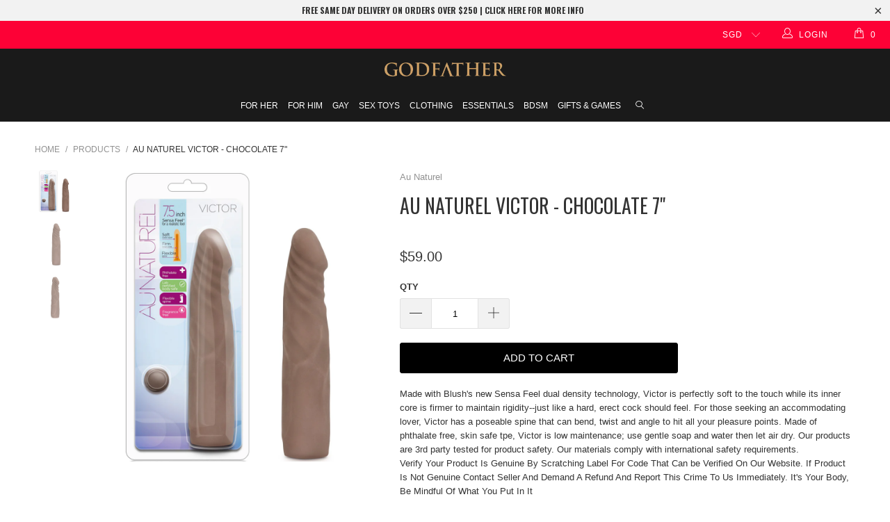

--- FILE ---
content_type: text/html; charset=utf-8
request_url: https://godfather.com.sg/products/au-naturel-victor-7-chocolate
body_size: 27456
content:


 <!DOCTYPE html>
<!--[if lt IE 7 ]><html class="ie ie6" lang="en"> <![endif]-->
<!--[if IE 7 ]><html class="ie ie7" lang="en"> <![endif]-->
<!--[if IE 8 ]><html class="ie ie8" lang="en"> <![endif]-->
<!--[if IE 9 ]><html class="ie ie9" lang="en"> <![endif]-->
<!--[if (gte IE 10)|!(IE)]><!--><html lang="en"> <!--<![endif]--> <head> <meta name="google-site-verification" content="GzeNwMaFm6qGcH2HhyesmZ2VYHeknZ5Z4scZ5lucEsY" />
<meta name="google-site-verification" content="9a_2H6ngHMOyMXCUUACh5jOdBC8sfqdhv67Q-oxZ824" />
<meta name="google-site-verification" content="EcCNJtZ2Sch-JZZv5pSn8kNDjaATkWeZ8kmzSvjspgs" /> <!-- Hotjar Tracking Code for https://www.godfather.com.sg -->
<script>
    (function(h,o,t,j,a,r){
        h.hj=h.hj||function(){(h.hj.q=h.hj.q||[]).push(arguments)};
        h._hjSettings={hjid:949239,hjsv:6};
        a=o.getElementsByTagName('head')[0];
        r=o.createElement('script');r.async=1;
        r.src=t+h._hjSettings.hjid+j+h._hjSettings.hjsv;
        a.appendChild(r);
    })(window,document,'https://static.hotjar.com/c/hotjar-','.js?sv=');
</script> <meta name="google-site-verification" content="hOu-9-agjM0BhsE1EGxW3m1eetEVsrYHXgzhJzjHeRM" /> <meta charset="utf-8"> <meta http-equiv="cleartype" content="on"> <meta name="robots" content="index,follow">
    

<link rel="canonical" href="https://godfather.com.sg/products/au-naturel-victor-7-chocolate" /> <!-- Custom Fonts --> <link href="//fonts.googleapis.com/css?family=.|Playfair+Display:light,normal,bold|Oswald:light,normal,bold|Oswald:light,normal,bold|" rel="stylesheet" type="text/css" /> <!-- Stylesheets for Turbo 3.0.4 --> <link href="//godfather.com.sg/cdn/shop/t/5/assets/styles.scss.css?v=88229585377029079781754655754" rel="stylesheet" type="text/css" media="all" /> <link href="//godfather.com.sg/cdn/shop/t/5/assets/jumpstart_reset_style.css?v=131736324858483447271542118605" rel="stylesheet" type="text/css" media="all" /> <link href="https://cdnjs.cloudflare.com/ajax/libs/toastr.js/latest/toastr.min.css" rel="stylesheet"> <script>
      /*! lazysizes - v3.0.0 */
      !function(a,b){var c=b(a,a.document);a.lazySizes=c,"object"==typeof module&&module.exports&&(module.exports=c)}(window,function(a,b){"use strict";if(b.getElementsByClassName){var c,d=b.documentElement,e=a.Date,f=a.HTMLPictureElement,g="addEventListener",h="getAttribute",i=a[g],j=a.setTimeout,k=a.requestAnimationFrame||j,l=a.requestIdleCallback,m=/^picture$/i,n=["load","error","lazyincluded","_lazyloaded"],o={},p=Array.prototype.forEach,q=function(a,b){return o[b]||(o[b]=new RegExp("(\\s|^)"+b+"(\\s|$)")),o[b].test(a[h]("class")||"")&&o[b]},r=function(a,b){q(a,b)||a.setAttribute("class",(a[h]("class")||"").trim()+" "+b)},s=function(a,b){var c;(c=q(a,b))&&a.setAttribute("class",(a[h]("class")||"").replace(c," "))},t=function(a,b,c){var d=c?g:"removeEventListener";c&&t(a,b),n.forEach(function(c){a[d](c,b)})},u=function(a,c,d,e,f){var g=b.createEvent("CustomEvent");return g.initCustomEvent(c,!e,!f,d||{}),a.dispatchEvent(g),g},v=function(b,d){var e;!f&&(e=a.picturefill||c.pf)?e({reevaluate:!0,elements:[b]}):d&&d.src&&(b.src=d.src)},w=function(a,b){return(getComputedStyle(a,null)||{})[b]},x=function(a,b,d){for(d=d||a.offsetWidth;d<c.minSize&&b&&!a._lazysizesWidth;)d=b.offsetWidth,b=b.parentNode;return d},y=function(){var a,c,d=[],e=[],f=d,g=function(){var b=f;for(f=d.length?e:d,a=!0,c=!1;b.length;)b.shift()();a=!1},h=function(d,e){a&&!e?d.apply(this,arguments):(f.push(d),c||(c=!0,(b.hidden?j:k)(g)))};return h._lsFlush=g,h}(),z=function(a,b){return b?function(){y(a)}:function(){var b=this,c=arguments;y(function(){a.apply(b,c)})}},A=function(a){var b,c=0,d=125,f=666,g=f,h=function(){b=!1,c=e.now(),a()},i=l?function(){l(h,{timeout:g}),g!==f&&(g=f)}:z(function(){j(h)},!0);return function(a){var f;(a=a===!0)&&(g=44),b||(b=!0,f=d-(e.now()-c),0>f&&(f=0),a||9>f&&l?i():j(i,f))}},B=function(a){var b,c,d=99,f=function(){b=null,a()},g=function(){var a=e.now()-c;d>a?j(g,d-a):(l||f)(f)};return function(){c=e.now(),b||(b=j(g,d))}},C=function(){var f,k,l,n,o,x,C,E,F,G,H,I,J,K,L,M=/^img$/i,N=/^iframe$/i,O="onscroll"in a&&!/glebot/.test(navigator.userAgent),P=0,Q=0,R=0,S=-1,T=function(a){R--,a&&a.target&&t(a.target,T),(!a||0>R||!a.target)&&(R=0)},U=function(a,c){var e,f=a,g="hidden"==w(b.body,"visibility")||"hidden"!=w(a,"visibility");for(F-=c,I+=c,G-=c,H+=c;g&&(f=f.offsetParent)&&f!=b.body&&f!=d;)g=(w(f,"opacity")||1)>0,g&&"visible"!=w(f,"overflow")&&(e=f.getBoundingClientRect(),g=H>e.left&&G<e.right&&I>e.top-1&&F<e.bottom+1);return g},V=function(){var a,e,g,i,j,m,n,p,q;if((o=c.loadMode)&&8>R&&(a=f.length)){e=0,S++,null==K&&("expand"in c||(c.expand=d.clientHeight>500&&d.clientWidth>500?500:370),J=c.expand,K=J*c.expFactor),K>Q&&1>R&&S>2&&o>2&&!b.hidden?(Q=K,S=0):Q=o>1&&S>1&&6>R?J:P;for(;a>e;e++)if(f[e]&&!f[e]._lazyRace)if(O)if((p=f[e][h]("data-expand"))&&(m=1*p)||(m=Q),q!==m&&(C=innerWidth+m*L,E=innerHeight+m,n=-1*m,q=m),g=f[e].getBoundingClientRect(),(I=g.bottom)>=n&&(F=g.top)<=E&&(H=g.right)>=n*L&&(G=g.left)<=C&&(I||H||G||F)&&(l&&3>R&&!p&&(3>o||4>S)||U(f[e],m))){if(ba(f[e]),j=!0,R>9)break}else!j&&l&&!i&&4>R&&4>S&&o>2&&(k[0]||c.preloadAfterLoad)&&(k[0]||!p&&(I||H||G||F||"auto"!=f[e][h](c.sizesAttr)))&&(i=k[0]||f[e]);else ba(f[e]);i&&!j&&ba(i)}},W=A(V),X=function(a){r(a.target,c.loadedClass),s(a.target,c.loadingClass),t(a.target,Z)},Y=z(X),Z=function(a){Y({target:a.target})},$=function(a,b){try{a.contentWindow.location.replace(b)}catch(c){a.src=b}},_=function(a){var b,d,e=a[h](c.srcsetAttr);(b=c.customMedia[a[h]("data-media")||a[h]("media")])&&a.setAttribute("media",b),e&&a.setAttribute("srcset",e),b&&(d=a.parentNode,d.insertBefore(a.cloneNode(),a),d.removeChild(a))},aa=z(function(a,b,d,e,f){var g,i,k,l,o,q;(o=u(a,"lazybeforeunveil",b)).defaultPrevented||(e&&(d?r(a,c.autosizesClass):a.setAttribute("sizes",e)),i=a[h](c.srcsetAttr),g=a[h](c.srcAttr),f&&(k=a.parentNode,l=k&&m.test(k.nodeName||"")),q=b.firesLoad||"src"in a&&(i||g||l),o={target:a},q&&(t(a,T,!0),clearTimeout(n),n=j(T,2500),r(a,c.loadingClass),t(a,Z,!0)),l&&p.call(k.getElementsByTagName("source"),_),i?a.setAttribute("srcset",i):g&&!l&&(N.test(a.nodeName)?$(a,g):a.src=g),(i||l)&&v(a,{src:g})),a._lazyRace&&delete a._lazyRace,s(a,c.lazyClass),y(function(){(!q||a.complete&&a.naturalWidth>1)&&(q?T(o):R--,X(o))},!0)}),ba=function(a){var b,d=M.test(a.nodeName),e=d&&(a[h](c.sizesAttr)||a[h]("sizes")),f="auto"==e;(!f&&l||!d||!a.src&&!a.srcset||a.complete||q(a,c.errorClass))&&(b=u(a,"lazyunveilread").detail,f&&D.updateElem(a,!0,a.offsetWidth),a._lazyRace=!0,R++,aa(a,b,f,e,d))},ca=function(){if(!l){if(e.now()-x<999)return void j(ca,999);var a=B(function(){c.loadMode=3,W()});l=!0,c.loadMode=3,W(),i("scroll",function(){3==c.loadMode&&(c.loadMode=2),a()},!0)}};return{_:function(){x=e.now(),f=b.getElementsByClassName(c.lazyClass),k=b.getElementsByClassName(c.lazyClass+" "+c.preloadClass),L=c.hFac,i("scroll",W,!0),i("resize",W,!0),a.MutationObserver?new MutationObserver(W).observe(d,{childList:!0,subtree:!0,attributes:!0}):(d[g]("DOMNodeInserted",W,!0),d[g]("DOMAttrModified",W,!0),setInterval(W,999)),i("hashchange",W,!0),["focus","mouseover","click","load","transitionend","animationend","webkitAnimationEnd"].forEach(function(a){b[g](a,W,!0)}),/d$|^c/.test(b.readyState)?ca():(i("load",ca),b[g]("DOMContentLoaded",W),j(ca,2e4)),f.length?(V(),y._lsFlush()):W()},checkElems:W,unveil:ba}}(),D=function(){var a,d=z(function(a,b,c,d){var e,f,g;if(a._lazysizesWidth=d,d+="px",a.setAttribute("sizes",d),m.test(b.nodeName||""))for(e=b.getElementsByTagName("source"),f=0,g=e.length;g>f;f++)e[f].setAttribute("sizes",d);c.detail.dataAttr||v(a,c.detail)}),e=function(a,b,c){var e,f=a.parentNode;f&&(c=x(a,f,c),e=u(a,"lazybeforesizes",{width:c,dataAttr:!!b}),e.defaultPrevented||(c=e.detail.width,c&&c!==a._lazysizesWidth&&d(a,f,e,c)))},f=function(){var b,c=a.length;if(c)for(b=0;c>b;b++)e(a[b])},g=B(f);return{_:function(){a=b.getElementsByClassName(c.autosizesClass),i("resize",g)},checkElems:g,updateElem:e}}(),E=function(){E.i||(E.i=!0,D._(),C._())};return function(){var b,d={lazyClass:"lazyload",loadedClass:"lazyloaded",loadingClass:"lazyloading",preloadClass:"lazypreload",errorClass:"lazyerror",autosizesClass:"lazyautosizes",srcAttr:"data-src",srcsetAttr:"data-srcset",sizesAttr:"data-sizes",minSize:40,customMedia:{},init:!0,expFactor:1.5,hFac:.8,loadMode:2};c=a.lazySizesConfig||a.lazysizesConfig||{};for(b in d)b in c||(c[b]=d[b]);a.lazySizesConfig=c,j(function(){c.init&&E()})}(),{cfg:c,autoSizer:D,loader:C,init:E,uP:v,aC:r,rC:s,hC:q,fire:u,gW:x,rAF:y}}});</script> <title>Au Naturel Victor - Chocolate 7&quot; - Godfather</title> <meta name="description" content="Made with Blush&#39;s new Sensa Feel dual density technology, Victor is perfectly soft to the touch while its inner core is firmer to maintain rigidity--just like a hard, erect cock should feel. For those seeking an accommodating lover, Victor has a poseable spine that can bend, twist and angle to hit all your pleasure poi" />
    

    

<meta name="author" content="Godfather">
<meta property="og:url" content="https://godfather.com.sg/products/au-naturel-victor-7-chocolate">
<meta property="og:site_name" content="Godfather"> <meta property="og:type" content="product"> <meta property="og:title" content="Au Naturel Victor - Chocolate 7&quot;"> <meta property="og:image" content="http://godfather.com.sg/cdn/shop/products/Au_Naturel_Victor_Chocolate_w001_600x.jpg?v=1575543529"> <meta property="og:image:secure_url" content="https://godfather.com.sg/cdn/shop/products/Au_Naturel_Victor_Chocolate_w001_600x.jpg?v=1575543529"> <meta property="og:image" content="http://godfather.com.sg/cdn/shop/products/Au_Naturel_Victor_Chocolate_w002_600x.jpg?v=1575543529"> <meta property="og:image:secure_url" content="https://godfather.com.sg/cdn/shop/products/Au_Naturel_Victor_Chocolate_w002_600x.jpg?v=1575543529"> <meta property="og:image" content="http://godfather.com.sg/cdn/shop/products/Au_Naturel_Victor_Chocolate_w003_600x.jpg?v=1575543529"> <meta property="og:image:secure_url" content="https://godfather.com.sg/cdn/shop/products/Au_Naturel_Victor_Chocolate_w003_600x.jpg?v=1575543529"> <meta property="og:price:amount" content="59.00"> <meta property="og:price:currency" content="SGD"> <meta property="og:description" content="Made with Blush&#39;s new Sensa Feel dual density technology, Victor is perfectly soft to the touch while its inner core is firmer to maintain rigidity--just like a hard, erect cock should feel. For those seeking an accommodating lover, Victor has a poseable spine that can bend, twist and angle to hit all your pleasure poi">




<meta name="twitter:card" content="summary"> <meta name="twitter:title" content="Au Naturel Victor - Chocolate 7""> <meta name="twitter:description" content="Made with Blush&#39;s new Sensa Feel dual density technology, Victor is perfectly soft to the touch while its inner core is firmer to maintain rigidity--just like a hard, erect cock should feel. For those seeking an accommodating lover, Victor has a poseable spine that can bend, twist and angle to hit all your pleasure points. Made of phthalate free, skin safe tpe, Victor is low maintenance; use gentle soap and water then let air dry. Our products are 3rd party tested for product safety. Our materials comply with international safety requirements. Verify Your Product Is Genuine By Scratching Label For Code That Can be Verified On Our Website. If Product Is Not Genuine Contact Seller And Demand A Refund And Report This Crime To Us Immediately. It&#39;s Your Body, Be Mindful Of What You Put In It Product Features SENSA"> <meta name="twitter:image" content="https://godfather.com.sg/cdn/shop/products/Au_Naturel_Victor_Chocolate_w001_240x.jpg?v=1575543529"> <meta name="twitter:image:width" content="240"> <meta name="twitter:image:height" content="240"> <!-- Mobile Specific Metas --> <meta name="HandheldFriendly" content="True"> <meta name="MobileOptimized" content="320"> <meta name="viewport" content="width=device-width,initial-scale=1"> <meta name="theme-color" content="#ffffff"> <link rel="shortcut icon" type="image/x-icon" href="//godfather.com.sg/cdn/shop/files/favicon_32x32.png?v=1613555786"> <script>window.performance && window.performance.mark && window.performance.mark('shopify.content_for_header.start');</script><meta id="shopify-digital-wallet" name="shopify-digital-wallet" content="/7774404665/digital_wallets/dialog">
<meta name="shopify-checkout-api-token" content="dbda8b179b0c186f8bfccc73fcbda0a4">
<meta id="in-context-paypal-metadata" data-shop-id="7774404665" data-venmo-supported="false" data-environment="production" data-locale="en_US" data-paypal-v4="true" data-currency="SGD">
<link rel="alternate" type="application/json+oembed" href="https://godfather.com.sg/products/au-naturel-victor-7-chocolate.oembed">
<script async="async" src="/checkouts/internal/preloads.js?locale=en-SG"></script>
<script id="shopify-features" type="application/json">{"accessToken":"dbda8b179b0c186f8bfccc73fcbda0a4","betas":["rich-media-storefront-analytics"],"domain":"godfather.com.sg","predictiveSearch":true,"shopId":7774404665,"locale":"en"}</script>
<script>var Shopify = Shopify || {};
Shopify.shop = "godfather-online.myshopify.com";
Shopify.locale = "en";
Shopify.currency = {"active":"SGD","rate":"1.0"};
Shopify.country = "SG";
Shopify.theme = {"name":"Godfather X Jumpstart(Singpost Integrated-Turbo 3)","id":32276447289,"schema_name":"Turbo","schema_version":"3.0.4","theme_store_id":null,"role":"main"};
Shopify.theme.handle = "null";
Shopify.theme.style = {"id":null,"handle":null};
Shopify.cdnHost = "godfather.com.sg/cdn";
Shopify.routes = Shopify.routes || {};
Shopify.routes.root = "/";</script>
<script type="module">!function(o){(o.Shopify=o.Shopify||{}).modules=!0}(window);</script>
<script>!function(o){function n(){var o=[];function n(){o.push(Array.prototype.slice.apply(arguments))}return n.q=o,n}var t=o.Shopify=o.Shopify||{};t.loadFeatures=n(),t.autoloadFeatures=n()}(window);</script>
<script id="shop-js-analytics" type="application/json">{"pageType":"product"}</script>
<script defer="defer" async type="module" src="//godfather.com.sg/cdn/shopifycloud/shop-js/modules/v2/client.init-shop-cart-sync_BApSsMSl.en.esm.js"></script>
<script defer="defer" async type="module" src="//godfather.com.sg/cdn/shopifycloud/shop-js/modules/v2/chunk.common_CBoos6YZ.esm.js"></script>
<script type="module">
  await import("//godfather.com.sg/cdn/shopifycloud/shop-js/modules/v2/client.init-shop-cart-sync_BApSsMSl.en.esm.js");
await import("//godfather.com.sg/cdn/shopifycloud/shop-js/modules/v2/chunk.common_CBoos6YZ.esm.js");

  window.Shopify.SignInWithShop?.initShopCartSync?.({"fedCMEnabled":true,"windoidEnabled":true});

</script>
<script>(function() {
  var isLoaded = false;
  function asyncLoad() {
    if (isLoaded) return;
    isLoaded = true;
    var urls = ["https:\/\/godfather-singpost.firebaseapp.com\/widget.js?shop=godfather-online.myshopify.com","https:\/\/js.smile.io\/v1\/smile-shopify.js?shop=godfather-online.myshopify.com","https:\/\/rcd.adolab.com\/scripts\/secure.js?shop=godfather-online.myshopify.com"];
    for (var i = 0; i <urls.length; i++) {
      var s = document.createElement('script');
      s.type = 'text/javascript';
      s.async = true;
      s.src = urls[i];
      var x = document.getElementsByTagName('script')[0];
      x.parentNode.insertBefore(s, x);
    }
  };
  if(window.attachEvent) {
    window.attachEvent('onload', asyncLoad);
  } else {
    window.addEventListener('load', asyncLoad, false);
  }
})();</script>
<script id="__st">var __st={"a":7774404665,"offset":28800,"reqid":"ed21aad4-27f6-479a-bd74-91bda248b0b0-1768883817","pageurl":"godfather.com.sg\/products\/au-naturel-victor-7-chocolate","u":"b8e175865668","p":"product","rtyp":"product","rid":4395078352953};</script>
<script>window.ShopifyPaypalV4VisibilityTracking = true;</script>
<script id="captcha-bootstrap">!function(){'use strict';const t='contact',e='account',n='new_comment',o=[[t,t],['blogs',n],['comments',n],[t,'customer']],c=[[e,'customer_login'],[e,'guest_login'],[e,'recover_customer_password'],[e,'create_customer']],r=t=>t.map((([t,e])=>`form[action*='/${t}']:not([data-nocaptcha='true']) input[name='form_type'][value='${e}']`)).join(','),a=t=>()=>t?[...document.querySelectorAll(t)].map((t=>t.form)):[];function s(){const t=[...o],e=r(t);return a(e)}const i='password',u='form_key',d=['recaptcha-v3-token','g-recaptcha-response','h-captcha-response',i],f=()=>{try{return window.sessionStorage}catch{return}},m='__shopify_v',_=t=>t.elements[u];function p(t,e,n=!1){try{const o=window.sessionStorage,c=JSON.parse(o.getItem(e)),{data:r}=function(t){const{data:e,action:n}=t;return t[m]||n?{data:e,action:n}:{data:t,action:n}}(c);for(const[e,n]of Object.entries(r))t.elements[e]&&(t.elements[e].value=n);n&&o.removeItem(e)}catch(o){console.error('form repopulation failed',{error:o})}}const l='form_type',E='cptcha';function T(t){t.dataset[E]=!0}const w=window,h=w.document,L='Shopify',v='ce_forms',y='captcha';let A=!1;((t,e)=>{const n=(g='f06e6c50-85a8-45c8-87d0-21a2b65856fe',I='https://cdn.shopify.com/shopifycloud/storefront-forms-hcaptcha/ce_storefront_forms_captcha_hcaptcha.v1.5.2.iife.js',D={infoText:'Protected by hCaptcha',privacyText:'Privacy',termsText:'Terms'},(t,e,n)=>{const o=w[L][v],c=o.bindForm;if(c)return c(t,g,e,D).then(n);var r;o.q.push([[t,g,e,D],n]),r=I,A||(h.body.append(Object.assign(h.createElement('script'),{id:'captcha-provider',async:!0,src:r})),A=!0)});var g,I,D;w[L]=w[L]||{},w[L][v]=w[L][v]||{},w[L][v].q=[],w[L][y]=w[L][y]||{},w[L][y].protect=function(t,e){n(t,void 0,e),T(t)},Object.freeze(w[L][y]),function(t,e,n,w,h,L){const[v,y,A,g]=function(t,e,n){const i=e?o:[],u=t?c:[],d=[...i,...u],f=r(d),m=r(i),_=r(d.filter((([t,e])=>n.includes(e))));return[a(f),a(m),a(_),s()]}(w,h,L),I=t=>{const e=t.target;return e instanceof HTMLFormElement?e:e&&e.form},D=t=>v().includes(t);t.addEventListener('submit',(t=>{const e=I(t);if(!e)return;const n=D(e)&&!e.dataset.hcaptchaBound&&!e.dataset.recaptchaBound,o=_(e),c=g().includes(e)&&(!o||!o.value);(n||c)&&t.preventDefault(),c&&!n&&(function(t){try{if(!f())return;!function(t){const e=f();if(!e)return;const n=_(t);if(!n)return;const o=n.value;o&&e.removeItem(o)}(t);const e=Array.from(Array(32),(()=>Math.random().toString(36)[2])).join('');!function(t,e){_(t)||t.append(Object.assign(document.createElement('input'),{type:'hidden',name:u})),t.elements[u].value=e}(t,e),function(t,e){const n=f();if(!n)return;const o=[...t.querySelectorAll(`input[type='${i}']`)].map((({name:t})=>t)),c=[...d,...o],r={};for(const[a,s]of new FormData(t).entries())c.includes(a)||(r[a]=s);n.setItem(e,JSON.stringify({[m]:1,action:t.action,data:r}))}(t,e)}catch(e){console.error('failed to persist form',e)}}(e),e.submit())}));const S=(t,e)=>{t&&!t.dataset[E]&&(n(t,e.some((e=>e===t))),T(t))};for(const o of['focusin','change'])t.addEventListener(o,(t=>{const e=I(t);D(e)&&S(e,y())}));const B=e.get('form_key'),M=e.get(l),P=B&&M;t.addEventListener('DOMContentLoaded',(()=>{const t=y();if(P)for(const e of t)e.elements[l].value===M&&p(e,B);[...new Set([...A(),...v().filter((t=>'true'===t.dataset.shopifyCaptcha))])].forEach((e=>S(e,t)))}))}(h,new URLSearchParams(w.location.search),n,t,e,['guest_login'])})(!0,!0)}();</script>
<script integrity="sha256-4kQ18oKyAcykRKYeNunJcIwy7WH5gtpwJnB7kiuLZ1E=" data-source-attribution="shopify.loadfeatures" defer="defer" src="//godfather.com.sg/cdn/shopifycloud/storefront/assets/storefront/load_feature-a0a9edcb.js" crossorigin="anonymous"></script>
<script data-source-attribution="shopify.dynamic_checkout.dynamic.init">var Shopify=Shopify||{};Shopify.PaymentButton=Shopify.PaymentButton||{isStorefrontPortableWallets:!0,init:function(){window.Shopify.PaymentButton.init=function(){};var t=document.createElement("script");t.src="https://godfather.com.sg/cdn/shopifycloud/portable-wallets/latest/portable-wallets.en.js",t.type="module",document.head.appendChild(t)}};
</script>
<script data-source-attribution="shopify.dynamic_checkout.buyer_consent">
  function portableWalletsHideBuyerConsent(e){var t=document.getElementById("shopify-buyer-consent"),n=document.getElementById("shopify-subscription-policy-button");t&&n&&(t.classList.add("hidden"),t.setAttribute("aria-hidden","true"),n.removeEventListener("click",e))}function portableWalletsShowBuyerConsent(e){var t=document.getElementById("shopify-buyer-consent"),n=document.getElementById("shopify-subscription-policy-button");t&&n&&(t.classList.remove("hidden"),t.removeAttribute("aria-hidden"),n.addEventListener("click",e))}window.Shopify?.PaymentButton&&(window.Shopify.PaymentButton.hideBuyerConsent=portableWalletsHideBuyerConsent,window.Shopify.PaymentButton.showBuyerConsent=portableWalletsShowBuyerConsent);
</script>
<script data-source-attribution="shopify.dynamic_checkout.cart.bootstrap">document.addEventListener("DOMContentLoaded",(function(){function t(){return document.querySelector("shopify-accelerated-checkout-cart, shopify-accelerated-checkout")}if(t())Shopify.PaymentButton.init();else{new MutationObserver((function(e,n){t()&&(Shopify.PaymentButton.init(),n.disconnect())})).observe(document.body,{childList:!0,subtree:!0})}}));
</script>
<link id="shopify-accelerated-checkout-styles" rel="stylesheet" media="screen" href="https://godfather.com.sg/cdn/shopifycloud/portable-wallets/latest/accelerated-checkout-backwards-compat.css" crossorigin="anonymous">
<style id="shopify-accelerated-checkout-cart">
        #shopify-buyer-consent {
  margin-top: 1em;
  display: inline-block;
  width: 100%;
}

#shopify-buyer-consent.hidden {
  display: none;
}

#shopify-subscription-policy-button {
  background: none;
  border: none;
  padding: 0;
  text-decoration: underline;
  font-size: inherit;
  cursor: pointer;
}

#shopify-subscription-policy-button::before {
  box-shadow: none;
}

      </style>

<script>window.performance && window.performance.mark && window.performance.mark('shopify.content_for_header.end');</script> <!-- REAMAZE INTEGRATION START - DO NOT REMOVE -->
<!-- Reamaze Config file - DO NOT REMOVE -->

<!-- reamaze_embeddable_1257_s -->
<!-- Embeddable - Godfather Chat / Contact Form Shoutbox -->
<script type="text/javascript">
  var _support = _support || { 'ui': {}, 'user': {} };
  _support['account'] = 'godfather';
  _support['ui']['contactMode'] = 'mixed';
  _support['ui']['enableKb'] = 'true';
  _support['ui']['styles'] = {
    widgetColor: 'rgb(51, 51, 51)',
  };
  _support['ui']['widget'] = {
    icon: 'chat',
    size: 50,
    label: {
      text: 'Let us know if you have any questions! 😊',
      mode: "notification",
      delay: 3,
      duration: 30,
      sound: true,
    },
    position: 'bottom-right',
  };
  _support['apps'] = {
    recentConversations: {},
    faq: {"enabled":false},
    orders: {"enabled":true}
  };
</script>
<!-- reamaze_embeddable_1257_e -->



<!-- Reamaze SSO file - DO NOT REMOVE -->


<!-- REAMAZE INTEGRATION END - DO NOT REMOVE -->

<!-- SMARTLOOK INTEGRATION START - DO NOT REMOVE -->

<script type="text/javascript">
    window.smartlook||(function(d) {
    var o=smartlook=function(){ o.api.push(arguments)},h=d.getElementsByTagName('head')[0];
    var c=d.createElement('script');o.api=new Array();c.async=true;c.type='text/javascript';
    c.charset='utf-8';c.src='https://rec.smartlook.com/recorder.js';h.appendChild(c);
    })(document);
    smartlook('init', '1cff71149d768a9637b01b6db074f6c53ed56698');
</script>

<!-- SMARTLOOK INTEGRATION END - DO NOT REMOVE -->

<link href="https://monorail-edge.shopifysvc.com" rel="dns-prefetch">
<script>(function(){if ("sendBeacon" in navigator && "performance" in window) {try {var session_token_from_headers = performance.getEntriesByType('navigation')[0].serverTiming.find(x => x.name == '_s').description;} catch {var session_token_from_headers = undefined;}var session_cookie_matches = document.cookie.match(/_shopify_s=([^;]*)/);var session_token_from_cookie = session_cookie_matches && session_cookie_matches.length === 2 ? session_cookie_matches[1] : "";var session_token = session_token_from_headers || session_token_from_cookie || "";function handle_abandonment_event(e) {var entries = performance.getEntries().filter(function(entry) {return /monorail-edge.shopifysvc.com/.test(entry.name);});if (!window.abandonment_tracked && entries.length === 0) {window.abandonment_tracked = true;var currentMs = Date.now();var navigation_start = performance.timing.navigationStart;var payload = {shop_id: 7774404665,url: window.location.href,navigation_start,duration: currentMs - navigation_start,session_token,page_type: "product"};window.navigator.sendBeacon("https://monorail-edge.shopifysvc.com/v1/produce", JSON.stringify({schema_id: "online_store_buyer_site_abandonment/1.1",payload: payload,metadata: {event_created_at_ms: currentMs,event_sent_at_ms: currentMs}}));}}window.addEventListener('pagehide', handle_abandonment_event);}}());</script>
<script id="web-pixels-manager-setup">(function e(e,d,r,n,o){if(void 0===o&&(o={}),!Boolean(null===(a=null===(i=window.Shopify)||void 0===i?void 0:i.analytics)||void 0===a?void 0:a.replayQueue)){var i,a;window.Shopify=window.Shopify||{};var t=window.Shopify;t.analytics=t.analytics||{};var s=t.analytics;s.replayQueue=[],s.publish=function(e,d,r){return s.replayQueue.push([e,d,r]),!0};try{self.performance.mark("wpm:start")}catch(e){}var l=function(){var e={modern:/Edge?\/(1{2}[4-9]|1[2-9]\d|[2-9]\d{2}|\d{4,})\.\d+(\.\d+|)|Firefox\/(1{2}[4-9]|1[2-9]\d|[2-9]\d{2}|\d{4,})\.\d+(\.\d+|)|Chrom(ium|e)\/(9{2}|\d{3,})\.\d+(\.\d+|)|(Maci|X1{2}).+ Version\/(15\.\d+|(1[6-9]|[2-9]\d|\d{3,})\.\d+)([,.]\d+|)( \(\w+\)|)( Mobile\/\w+|) Safari\/|Chrome.+OPR\/(9{2}|\d{3,})\.\d+\.\d+|(CPU[ +]OS|iPhone[ +]OS|CPU[ +]iPhone|CPU IPhone OS|CPU iPad OS)[ +]+(15[._]\d+|(1[6-9]|[2-9]\d|\d{3,})[._]\d+)([._]\d+|)|Android:?[ /-](13[3-9]|1[4-9]\d|[2-9]\d{2}|\d{4,})(\.\d+|)(\.\d+|)|Android.+Firefox\/(13[5-9]|1[4-9]\d|[2-9]\d{2}|\d{4,})\.\d+(\.\d+|)|Android.+Chrom(ium|e)\/(13[3-9]|1[4-9]\d|[2-9]\d{2}|\d{4,})\.\d+(\.\d+|)|SamsungBrowser\/([2-9]\d|\d{3,})\.\d+/,legacy:/Edge?\/(1[6-9]|[2-9]\d|\d{3,})\.\d+(\.\d+|)|Firefox\/(5[4-9]|[6-9]\d|\d{3,})\.\d+(\.\d+|)|Chrom(ium|e)\/(5[1-9]|[6-9]\d|\d{3,})\.\d+(\.\d+|)([\d.]+$|.*Safari\/(?![\d.]+ Edge\/[\d.]+$))|(Maci|X1{2}).+ Version\/(10\.\d+|(1[1-9]|[2-9]\d|\d{3,})\.\d+)([,.]\d+|)( \(\w+\)|)( Mobile\/\w+|) Safari\/|Chrome.+OPR\/(3[89]|[4-9]\d|\d{3,})\.\d+\.\d+|(CPU[ +]OS|iPhone[ +]OS|CPU[ +]iPhone|CPU IPhone OS|CPU iPad OS)[ +]+(10[._]\d+|(1[1-9]|[2-9]\d|\d{3,})[._]\d+)([._]\d+|)|Android:?[ /-](13[3-9]|1[4-9]\d|[2-9]\d{2}|\d{4,})(\.\d+|)(\.\d+|)|Mobile Safari.+OPR\/([89]\d|\d{3,})\.\d+\.\d+|Android.+Firefox\/(13[5-9]|1[4-9]\d|[2-9]\d{2}|\d{4,})\.\d+(\.\d+|)|Android.+Chrom(ium|e)\/(13[3-9]|1[4-9]\d|[2-9]\d{2}|\d{4,})\.\d+(\.\d+|)|Android.+(UC? ?Browser|UCWEB|U3)[ /]?(15\.([5-9]|\d{2,})|(1[6-9]|[2-9]\d|\d{3,})\.\d+)\.\d+|SamsungBrowser\/(5\.\d+|([6-9]|\d{2,})\.\d+)|Android.+MQ{2}Browser\/(14(\.(9|\d{2,})|)|(1[5-9]|[2-9]\d|\d{3,})(\.\d+|))(\.\d+|)|K[Aa][Ii]OS\/(3\.\d+|([4-9]|\d{2,})\.\d+)(\.\d+|)/},d=e.modern,r=e.legacy,n=navigator.userAgent;return n.match(d)?"modern":n.match(r)?"legacy":"unknown"}(),u="modern"===l?"modern":"legacy",c=(null!=n?n:{modern:"",legacy:""})[u],f=function(e){return[e.baseUrl,"/wpm","/b",e.hashVersion,"modern"===e.buildTarget?"m":"l",".js"].join("")}({baseUrl:d,hashVersion:r,buildTarget:u}),m=function(e){var d=e.version,r=e.bundleTarget,n=e.surface,o=e.pageUrl,i=e.monorailEndpoint;return{emit:function(e){var a=e.status,t=e.errorMsg,s=(new Date).getTime(),l=JSON.stringify({metadata:{event_sent_at_ms:s},events:[{schema_id:"web_pixels_manager_load/3.1",payload:{version:d,bundle_target:r,page_url:o,status:a,surface:n,error_msg:t},metadata:{event_created_at_ms:s}}]});if(!i)return console&&console.warn&&console.warn("[Web Pixels Manager] No Monorail endpoint provided, skipping logging."),!1;try{return self.navigator.sendBeacon.bind(self.navigator)(i,l)}catch(e){}var u=new XMLHttpRequest;try{return u.open("POST",i,!0),u.setRequestHeader("Content-Type","text/plain"),u.send(l),!0}catch(e){return console&&console.warn&&console.warn("[Web Pixels Manager] Got an unhandled error while logging to Monorail."),!1}}}}({version:r,bundleTarget:l,surface:e.surface,pageUrl:self.location.href,monorailEndpoint:e.monorailEndpoint});try{o.browserTarget=l,function(e){var d=e.src,r=e.async,n=void 0===r||r,o=e.onload,i=e.onerror,a=e.sri,t=e.scriptDataAttributes,s=void 0===t?{}:t,l=document.createElement("script"),u=document.querySelector("head"),c=document.querySelector("body");if(l.async=n,l.src=d,a&&(l.integrity=a,l.crossOrigin="anonymous"),s)for(var f in s)if(Object.prototype.hasOwnProperty.call(s,f))try{l.dataset[f]=s[f]}catch(e){}if(o&&l.addEventListener("load",o),i&&l.addEventListener("error",i),u)u.appendChild(l);else{if(!c)throw new Error("Did not find a head or body element to append the script");c.appendChild(l)}}({src:f,async:!0,onload:function(){if(!function(){var e,d;return Boolean(null===(d=null===(e=window.Shopify)||void 0===e?void 0:e.analytics)||void 0===d?void 0:d.initialized)}()){var d=window.webPixelsManager.init(e)||void 0;if(d){var r=window.Shopify.analytics;r.replayQueue.forEach((function(e){var r=e[0],n=e[1],o=e[2];d.publishCustomEvent(r,n,o)})),r.replayQueue=[],r.publish=d.publishCustomEvent,r.visitor=d.visitor,r.initialized=!0}}},onerror:function(){return m.emit({status:"failed",errorMsg:"".concat(f," has failed to load")})},sri:function(e){var d=/^sha384-[A-Za-z0-9+/=]+$/;return"string"==typeof e&&d.test(e)}(c)?c:"",scriptDataAttributes:o}),m.emit({status:"loading"})}catch(e){m.emit({status:"failed",errorMsg:(null==e?void 0:e.message)||"Unknown error"})}}})({shopId: 7774404665,storefrontBaseUrl: "https://godfather.com.sg",extensionsBaseUrl: "https://extensions.shopifycdn.com/cdn/shopifycloud/web-pixels-manager",monorailEndpoint: "https://monorail-edge.shopifysvc.com/unstable/produce_batch",surface: "storefront-renderer",enabledBetaFlags: ["2dca8a86"],webPixelsConfigList: [{"id":"60588281","eventPayloadVersion":"v1","runtimeContext":"LAX","scriptVersion":"1","type":"CUSTOM","privacyPurposes":["MARKETING"],"name":"Meta pixel (migrated)"},{"id":"73040121","eventPayloadVersion":"v1","runtimeContext":"LAX","scriptVersion":"1","type":"CUSTOM","privacyPurposes":["ANALYTICS"],"name":"Google Analytics tag (migrated)"},{"id":"shopify-app-pixel","configuration":"{}","eventPayloadVersion":"v1","runtimeContext":"STRICT","scriptVersion":"0450","apiClientId":"shopify-pixel","type":"APP","privacyPurposes":["ANALYTICS","MARKETING"]},{"id":"shopify-custom-pixel","eventPayloadVersion":"v1","runtimeContext":"LAX","scriptVersion":"0450","apiClientId":"shopify-pixel","type":"CUSTOM","privacyPurposes":["ANALYTICS","MARKETING"]}],isMerchantRequest: false,initData: {"shop":{"name":"Godfather","paymentSettings":{"currencyCode":"SGD"},"myshopifyDomain":"godfather-online.myshopify.com","countryCode":"SG","storefrontUrl":"https:\/\/godfather.com.sg"},"customer":null,"cart":null,"checkout":null,"productVariants":[{"price":{"amount":59.0,"currencyCode":"SGD"},"product":{"title":"Au Naturel Victor - Chocolate 7\"","vendor":"Au Naturel","id":"4395078352953","untranslatedTitle":"Au Naturel Victor - Chocolate 7\"","url":"\/products\/au-naturel-victor-7-chocolate","type":"For Her"},"id":"31332682956857","image":{"src":"\/\/godfather.com.sg\/cdn\/shop\/products\/Au_Naturel_Victor_Chocolate_w001.jpg?v=1575543529"},"sku":"BL-26793","title":"Default Title","untranslatedTitle":"Default Title"}],"purchasingCompany":null},},"https://godfather.com.sg/cdn","fcfee988w5aeb613cpc8e4bc33m6693e112",{"modern":"","legacy":""},{"shopId":"7774404665","storefrontBaseUrl":"https:\/\/godfather.com.sg","extensionBaseUrl":"https:\/\/extensions.shopifycdn.com\/cdn\/shopifycloud\/web-pixels-manager","surface":"storefront-renderer","enabledBetaFlags":"[\"2dca8a86\"]","isMerchantRequest":"false","hashVersion":"fcfee988w5aeb613cpc8e4bc33m6693e112","publish":"custom","events":"[[\"page_viewed\",{}],[\"product_viewed\",{\"productVariant\":{\"price\":{\"amount\":59.0,\"currencyCode\":\"SGD\"},\"product\":{\"title\":\"Au Naturel Victor - Chocolate 7\\\"\",\"vendor\":\"Au Naturel\",\"id\":\"4395078352953\",\"untranslatedTitle\":\"Au Naturel Victor - Chocolate 7\\\"\",\"url\":\"\/products\/au-naturel-victor-7-chocolate\",\"type\":\"For Her\"},\"id\":\"31332682956857\",\"image\":{\"src\":\"\/\/godfather.com.sg\/cdn\/shop\/products\/Au_Naturel_Victor_Chocolate_w001.jpg?v=1575543529\"},\"sku\":\"BL-26793\",\"title\":\"Default Title\",\"untranslatedTitle\":\"Default Title\"}}]]"});</script><script>
  window.ShopifyAnalytics = window.ShopifyAnalytics || {};
  window.ShopifyAnalytics.meta = window.ShopifyAnalytics.meta || {};
  window.ShopifyAnalytics.meta.currency = 'SGD';
  var meta = {"product":{"id":4395078352953,"gid":"gid:\/\/shopify\/Product\/4395078352953","vendor":"Au Naturel","type":"For Her","handle":"au-naturel-victor-7-chocolate","variants":[{"id":31332682956857,"price":5900,"name":"Au Naturel Victor - Chocolate 7\"","public_title":null,"sku":"BL-26793"}],"remote":false},"page":{"pageType":"product","resourceType":"product","resourceId":4395078352953,"requestId":"ed21aad4-27f6-479a-bd74-91bda248b0b0-1768883817"}};
  for (var attr in meta) {
    window.ShopifyAnalytics.meta[attr] = meta[attr];
  }
</script>
<script class="analytics">
  (function () {
    var customDocumentWrite = function(content) {
      var jquery = null;

      if (window.jQuery) {
        jquery = window.jQuery;
      } else if (window.Checkout && window.Checkout.$) {
        jquery = window.Checkout.$;
      }

      if (jquery) {
        jquery('body').append(content);
      }
    };

    var hasLoggedConversion = function(token) {
      if (token) {
        return document.cookie.indexOf('loggedConversion=' + token) !== -1;
      }
      return false;
    }

    var setCookieIfConversion = function(token) {
      if (token) {
        var twoMonthsFromNow = new Date(Date.now());
        twoMonthsFromNow.setMonth(twoMonthsFromNow.getMonth() + 2);

        document.cookie = 'loggedConversion=' + token + '; expires=' + twoMonthsFromNow;
      }
    }

    var trekkie = window.ShopifyAnalytics.lib = window.trekkie = window.trekkie || [];
    if (trekkie.integrations) {
      return;
    }
    trekkie.methods = [
      'identify',
      'page',
      'ready',
      'track',
      'trackForm',
      'trackLink'
    ];
    trekkie.factory = function(method) {
      return function() {
        var args = Array.prototype.slice.call(arguments);
        args.unshift(method);
        trekkie.push(args);
        return trekkie;
      };
    };
    for (var i = 0; i < trekkie.methods.length; i++) {
      var key = trekkie.methods[i];
      trekkie[key] = trekkie.factory(key);
    }
    trekkie.load = function(config) {
      trekkie.config = config || {};
      trekkie.config.initialDocumentCookie = document.cookie;
      var first = document.getElementsByTagName('script')[0];
      var script = document.createElement('script');
      script.type = 'text/javascript';
      script.onerror = function(e) {
        var scriptFallback = document.createElement('script');
        scriptFallback.type = 'text/javascript';
        scriptFallback.onerror = function(error) {
                var Monorail = {
      produce: function produce(monorailDomain, schemaId, payload) {
        var currentMs = new Date().getTime();
        var event = {
          schema_id: schemaId,
          payload: payload,
          metadata: {
            event_created_at_ms: currentMs,
            event_sent_at_ms: currentMs
          }
        };
        return Monorail.sendRequest("https://" + monorailDomain + "/v1/produce", JSON.stringify(event));
      },
      sendRequest: function sendRequest(endpointUrl, payload) {
        // Try the sendBeacon API
        if (window && window.navigator && typeof window.navigator.sendBeacon === 'function' && typeof window.Blob === 'function' && !Monorail.isIos12()) {
          var blobData = new window.Blob([payload], {
            type: 'text/plain'
          });

          if (window.navigator.sendBeacon(endpointUrl, blobData)) {
            return true;
          } // sendBeacon was not successful

        } // XHR beacon

        var xhr = new XMLHttpRequest();

        try {
          xhr.open('POST', endpointUrl);
          xhr.setRequestHeader('Content-Type', 'text/plain');
          xhr.send(payload);
        } catch (e) {
          console.log(e);
        }

        return false;
      },
      isIos12: function isIos12() {
        return window.navigator.userAgent.lastIndexOf('iPhone; CPU iPhone OS 12_') !== -1 || window.navigator.userAgent.lastIndexOf('iPad; CPU OS 12_') !== -1;
      }
    };
    Monorail.produce('monorail-edge.shopifysvc.com',
      'trekkie_storefront_load_errors/1.1',
      {shop_id: 7774404665,
      theme_id: 32276447289,
      app_name: "storefront",
      context_url: window.location.href,
      source_url: "//godfather.com.sg/cdn/s/trekkie.storefront.cd680fe47e6c39ca5d5df5f0a32d569bc48c0f27.min.js"});

        };
        scriptFallback.async = true;
        scriptFallback.src = '//godfather.com.sg/cdn/s/trekkie.storefront.cd680fe47e6c39ca5d5df5f0a32d569bc48c0f27.min.js';
        first.parentNode.insertBefore(scriptFallback, first);
      };
      script.async = true;
      script.src = '//godfather.com.sg/cdn/s/trekkie.storefront.cd680fe47e6c39ca5d5df5f0a32d569bc48c0f27.min.js';
      first.parentNode.insertBefore(script, first);
    };
    trekkie.load(
      {"Trekkie":{"appName":"storefront","development":false,"defaultAttributes":{"shopId":7774404665,"isMerchantRequest":null,"themeId":32276447289,"themeCityHash":"9812008583369228274","contentLanguage":"en","currency":"SGD","eventMetadataId":"3555ceb8-7841-45c3-81bd-8b4260b4a01d"},"isServerSideCookieWritingEnabled":true,"monorailRegion":"shop_domain","enabledBetaFlags":["65f19447"]},"Session Attribution":{},"S2S":{"facebookCapiEnabled":false,"source":"trekkie-storefront-renderer","apiClientId":580111}}
    );

    var loaded = false;
    trekkie.ready(function() {
      if (loaded) return;
      loaded = true;

      window.ShopifyAnalytics.lib = window.trekkie;

      var originalDocumentWrite = document.write;
      document.write = customDocumentWrite;
      try { window.ShopifyAnalytics.merchantGoogleAnalytics.call(this); } catch(error) {};
      document.write = originalDocumentWrite;

      window.ShopifyAnalytics.lib.page(null,{"pageType":"product","resourceType":"product","resourceId":4395078352953,"requestId":"ed21aad4-27f6-479a-bd74-91bda248b0b0-1768883817","shopifyEmitted":true});

      var match = window.location.pathname.match(/checkouts\/(.+)\/(thank_you|post_purchase)/)
      var token = match? match[1]: undefined;
      if (!hasLoggedConversion(token)) {
        setCookieIfConversion(token);
        window.ShopifyAnalytics.lib.track("Viewed Product",{"currency":"SGD","variantId":31332682956857,"productId":4395078352953,"productGid":"gid:\/\/shopify\/Product\/4395078352953","name":"Au Naturel Victor - Chocolate 7\"","price":"59.00","sku":"BL-26793","brand":"Au Naturel","variant":null,"category":"For Her","nonInteraction":true,"remote":false},undefined,undefined,{"shopifyEmitted":true});
      window.ShopifyAnalytics.lib.track("monorail:\/\/trekkie_storefront_viewed_product\/1.1",{"currency":"SGD","variantId":31332682956857,"productId":4395078352953,"productGid":"gid:\/\/shopify\/Product\/4395078352953","name":"Au Naturel Victor - Chocolate 7\"","price":"59.00","sku":"BL-26793","brand":"Au Naturel","variant":null,"category":"For Her","nonInteraction":true,"remote":false,"referer":"https:\/\/godfather.com.sg\/products\/au-naturel-victor-7-chocolate"});
      }
    });


        var eventsListenerScript = document.createElement('script');
        eventsListenerScript.async = true;
        eventsListenerScript.src = "//godfather.com.sg/cdn/shopifycloud/storefront/assets/shop_events_listener-3da45d37.js";
        document.getElementsByTagName('head')[0].appendChild(eventsListenerScript);

})();</script>
  <script>
  if (!window.ga || (window.ga && typeof window.ga !== 'function')) {
    window.ga = function ga() {
      (window.ga.q = window.ga.q || []).push(arguments);
      if (window.Shopify && window.Shopify.analytics && typeof window.Shopify.analytics.publish === 'function') {
        window.Shopify.analytics.publish("ga_stub_called", {}, {sendTo: "google_osp_migration"});
      }
      console.error("Shopify's Google Analytics stub called with:", Array.from(arguments), "\nSee https://help.shopify.com/manual/promoting-marketing/pixels/pixel-migration#google for more information.");
    };
    if (window.Shopify && window.Shopify.analytics && typeof window.Shopify.analytics.publish === 'function') {
      window.Shopify.analytics.publish("ga_stub_initialized", {}, {sendTo: "google_osp_migration"});
    }
  }
</script>
<script
  defer
  src="https://godfather.com.sg/cdn/shopifycloud/perf-kit/shopify-perf-kit-3.0.4.min.js"
  data-application="storefront-renderer"
  data-shop-id="7774404665"
  data-render-region="gcp-us-central1"
  data-page-type="product"
  data-theme-instance-id="32276447289"
  data-theme-name="Turbo"
  data-theme-version="3.0.4"
  data-monorail-region="shop_domain"
  data-resource-timing-sampling-rate="10"
  data-shs="true"
  data-shs-beacon="true"
  data-shs-export-with-fetch="true"
  data-shs-logs-sample-rate="1"
  data-shs-beacon-endpoint="https://godfather.com.sg/api/collect"
></script>
</head> <noscript> <style>
      .product_section .product_form {
        opacity: 1;
      }

      .multi_select,
      form .select {
        display: block !important;
      }</style></noscript> <body class="product"
    data-money-format="${{amount}}" data-shop-url="https://godfather.com.sg"> <div id="shopify-section-header" class="shopify-section header-section">


<header id="header" class="mobile_nav-fixed--true"> <div class="promo_banner"> <p><a href="/pages/shipping-and-delivery" title="SHIPPING & DELIVERY"><strong>FREE SAME DAY DELIVERY ON ORDERS OVER $250 | CLICK HERE FOR MORE INFO</strong></a><strong>  </strong></p> <div class="promo_banner-close"></div></div> <div class="top_bar clearfix"> <a class="mobile_nav dropdown_link" data-dropdown-rel="menu" data-no-instant="true"> <div> <span></span> <span></span> <span></span> <span></span></div> <span class="menu_title">Menu</span></a> <a href="https://godfather.com.sg" title="Godfather" class="mobile_logo logo"> <img src="//godfather.com.sg/cdn/shop/files/mobile-gf-logo_f9249404-30b7-469e-a8d0-0e770d0e4a9f_410x.png?v=1613555837" alt="Godfather" /></a> <a href="/search" class="icon-search dropdown_link" title="Search" data-dropdown-rel="search"></a> <div class="cart_container"> <a href="/cart" class="icon-bag mini_cart dropdown_link" title="Cart" data-no-instant> <span class="cart_count">0</span></a></div></div> <div class="dropdown_container center" data-dropdown="search"> <div class="dropdown"> <form action="/search" class="header_search_form"> <input type="hidden" name="type" value="product" /> <span class="icon-search search-submit"></span> <input type="text" name="q" placeholder="Search" autocapitalize="off" autocomplete="off" autocorrect="off" class="search-terms" /></form></div></div> <div class="dropdown_container" data-dropdown="menu"> <div class="dropdown"> <ul class="menu" id="mobile_menu"> <li data-mobile-dropdown-rel="for-her"> <a data-no-instant href="/collections/for-her" class="parent-link--true">
          For Her</a></li> <li data-mobile-dropdown-rel="for-him"> <a data-no-instant href="/collections/for-him" class="parent-link--true">
          For Him</a></li> <li data-mobile-dropdown-rel="gay"> <a data-no-instant href="/collections/gay" class="parent-link--true">
          Gay</a></li> <li data-mobile-dropdown-rel="sex-toys" class="sublink"> <a data-no-instant href="#" class="parent-link--false">
          SEX TOYS <span class="right icon-down-arrow"></span></a> <ul> <li><a href="https://godfather.com.sg/collections/vibrators-for-her">Vibrators</a></li> <li><a href="https://godfather.com.sg/collections/dildos-for-her">Dildos</a></li> <li><a href="https://godfather.com.sg/collections/kegel-exercisers-ben-wa-balls-for-her"> KEGEL EXERCISERS & BEN WA BALLS</a></li> <li><a href="https://godfather.com.sg/collections/nipple-toys">Breast & Nipple</a></li></ul></li> <li data-mobile-dropdown-rel="clothing" class="sublink"> <a data-no-instant href="/collections/clothing" class="parent-link--true">
          Clothing <span class="right icon-down-arrow"></span></a> <ul> <li><a href="/collections/body-stockings">Body Stockings</a></li> <li><a href="/collections/costumes">Costumes</a></li> <li><a href="/collections/wigs">Wigs</a></li> <li><a href="/collections/accessories-lingerie-underwear">Accessories</a></li> <li><a href="/collections/new-lingerie-underwear">New</a></li></ul></li> <li data-mobile-dropdown-rel="essentials" class="sublink"> <a data-no-instant href="/collections/essentials" class="parent-link--true">
          Essentials <span class="right icon-down-arrow"></span></a> <ul> <li class="sublink"> <a data-no-instant href="/collections/lubricants-essentials" class="parent-link--true">
                  Lubricants <span class="right icon-down-arrow"></span></a> <ul> <li><a href="/collections/water-based-essentials">Water-based</a></li> <li><a href="/collections/silicone-based-essentials">Silicone-based</a></li> <li><a href="/collections/hybrid-essentials">Hybrid</a></li> <li><a href="/collections/love-juice">Love Juice</a></li> <li><a href="/collections/anal-essentials">Anal</a></li> <li><a href="/collections/flavored-essentials">Flavored</a></li> <li><a href="/collections/warming-cooling-essentials">Warming & Cooling</a></li> <li><a href="/collections/pleasure-enhancing-essentials">Pleasure Enhancing</a></li> <li><a href="/collections/glycerin-free-essentials">Glycerin Free</a></li> <li><a href="/collections/hypoallergenics-essentials">Hypoallergenics</a></li> <li><a href="/collections/masturbation-lubricants-essentials">Masturbation Lubricants</a></li></ul></li> <li class="sublink"> <a data-no-instant href="/collections/sexual-enhancement-for-her-essentials" class="parent-link--true">
                  Sexual Enhancement For Her <span class="right icon-down-arrow"></span></a> <ul> <li><a href="/collections/tightening-creams-essentials">Tightening Creams</a></li> <li><a href="/collections/arousal-stimulants-for-her">Arousal Stimulants</a></li> <li><a href="/collections/sexual-attractant-pheromones-for-her">Sexual Attractant / Pheromones</a></li></ul></li> <li class="sublink"> <a data-no-instant href="/collections/sexual-enhancement-for-him-essentials" class="parent-link--true">
                  Sexual Enhancement For Him <span class="right icon-down-arrow"></span></a> <ul> <li><a href="/collections/prolonging-essentials">Prolonging</a></li> <li><a href="/collections/arousal-stimulants-for-him">Arousal Stimulants</a></li> <li><a href="/collections/sexual-attractant-pheromones-for-him">Sexual Attractant / Pheromones</a></li></ul></li> <li><a href="/collections/penis-enlargement-essentials">Penis Enlargement</a></li> <li><a href="/collections/better-anal-sex-essentials">Better Anal Sex</a></li> <li><a href="/collections/oral-sex-enhancers-essentials">Oral Sex Enhancers</a></li> <li><a href="/collections/condoms-essentials">Condoms</a></li> <li><a href="/collections/massage-essentials">Massage</a></li> <li><a href="/collections/bath-body-essentials">Bath & Body</a></li> <li><a href="/collections/hygiene-care-essentials">Hygiene & Care</a></li> <li><a href="/collections/accessories-essentials">Accessories</a></li> <li><a href="/collections/new-essentials">New</a></li></ul></li> <li data-mobile-dropdown-rel="bdsm" class="sublink"> <a data-no-instant href="/collections/bdsm" class="parent-link--true">
          BDSM <span class="right icon-down-arrow"></span></a> <ul> <li><a href="/collections/ankle-wrist-restraints-bdsm">Ankle & Wrist Restraints</a></li> <li class="sublink"> <a data-no-instant href="/collections/ball-gags-mouth-gags-bdsm" class="parent-link--true">
                  Ball Gags & Mouth Gags <span class="right icon-down-arrow"></span></a> <ul> <li><a href="/collections/ball-gags-bdsm">Ball Gags</a></li> <li><a href="/collections/open-mouth-gags-bdsm">Open Mouth Gags</a></li> <li><a href="/collections/dildo-gags-bdsm">Dildo Gags</a></li> <li><a href="/collections/gags-masks-harnesses-bdsm">Gags Masks & Harnesses</a></li> <li><a href="/collections/bit-gags">Bit Gags</a></li></ul></li> <li><a href="/collections/blindfolds-hoods-masks-bdsm">Blindfolds, Hoods & Masks</a></li> <li><a href="/collections/bondage-kits-bdsm">Bondage Kits</a></li> <li><a href="/collections/chasity-belts-devices-bdsm">Chasity Belts & Devices</a></li> <li><a href="/collections/cock-balls-devices-bdsm">Cock & Balls Devices</a></li> <li><a href="/collections/collars-leashes-bdsm">Collars & Leashes</a></li> <li><a href="/collections/electro-sex-toys-bdsm">Electro Sex Toys</a></li> <li class="sublink"> <a data-no-instant href="/collections/nipple-play-bdsm" class="parent-link--true">
                  Nipple Play <span class="right icon-down-arrow"></span></a> <ul> <li><a href="/collections/nipple-clamps-bdsm">Nipple Clamps</a></li></ul></li> <li class="sublink"> <a data-no-instant href="/collections/restraints-bdsm" class="parent-link--true">
                  Restraints <span class="right icon-down-arrow"></span></a> <ul> <li><a href="/collections/bed-door-restraints-bdsm">Bed & Door Restraints</a></li> <li><a href="/collections/hogties-bdsm">Hogties</a></li> <li><a href="/collections/ropes-tapes-tie-up-bdsm">Ropes, Tapes & Tie Up</a></li> <li><a href="/collections/spreader-bars-bdsm">Spreader Bars</a></li></ul></li> <li class="sublink"> <a data-no-instant href="/collections/sex-furniture-bdsm" class="parent-link--true">
                  Sex Furniture <span class="right icon-down-arrow"></span></a> <ul> <li><a href="/collections/sex-swings-bdsm">Sex Swings</a></li> <li><a href="/collections/bondage-furniture-bdsm">Bondage Furniture</a></li> <li><a href="/collections/sex-swings-position-enhancers-for-couples">Position Enhancers</a></li> <li><a href="/collections/whips-paddles-ticklers-bdsm">Whips, Paddles & Ticklers</a></li></ul></li> <li><a href="/collections/urethral-toys">Urethral Play</a></li> <li><a href="/collections/new-bdsm">New</a></li></ul></li> <li data-mobile-dropdown-rel="gifts-games" class="sublink"> <a data-no-instant href="/collections/gifts-and-game" class="parent-link--true">
          Gifts & Games <span class="right icon-down-arrow"></span></a> <ul> <li><a href="/collections/hen-party">Hen Party</a></li> <li><a href="/collections/naughty-gifts">Naughty Gifts</a></li> <li><a href="/collections/candy-edible-undies">Candy & Edible Undies</a></li> <li><a href="/products/gift-card">Gift Card</a></li></ul></li> <li data-no-instant> <a href="/account/login" id="customer_login_link">Login</a></li> <li> <select class="currencies" name="currencies" data-default-shop-currency="SGD"> <option value="SGD" selected="selected">SGD</option> <option value="USD">USD</option> <option value="CAD">CAD</option> <option value="AUD">AUD</option> <option value="GBP">GBP</option> <option value="EUR">EUR</option> <option value="JPY">JPY</option>
    
  
</select></li></ul></div></div>
</header>




<header class=" "> <div class="header  header-fixed--true header-background--solid"> <div class="promo_banner"> <p><a href="/pages/shipping-and-delivery" title="SHIPPING & DELIVERY"><strong>FREE SAME DAY DELIVERY ON ORDERS OVER $250 | CLICK HERE FOR MORE INFO</strong></a><strong>  </strong></p> <div class="promo_banner-close"></div></div> <div class="top_bar clearfix"> <ul class="menu left"></ul> <div class="cart_container"> <a href="/cart" class="icon-bag mini_cart dropdown_link" data-no-instant> <span class="cart_count">0</span></a> <div class="cart_content animated fadeIn"> <div class="js-empty-cart__message "> <p class="empty_cart">Your Cart is Empty</p></div> <form action="/checkout" method="post" data-money-format="${{amount}}" data-shop-currency="SGD" data-shop-name="Godfather" class="js-cart_content__form hidden"> <a class="cart_content__continue-shopping secondary_button">
                  Continue Shopping</a> <ul class="cart_items js-cart_items clearfix"></ul> <hr /> <ul> <li class="cart_subtotal js-cart_subtotal"> <span class="right"> <span class="money">$0.00</span></span> <span>Subtotal</span></li> <li> <input type="submit" class="action_button" value="Go to cart" /></li></ul></form></div></div> <ul class="menu right"> <li> <select class="currencies" name="currencies" data-default-shop-currency="SGD"> <option value="SGD" selected="selected">SGD</option> <option value="USD">USD</option> <option value="CAD">CAD</option> <option value="AUD">AUD</option> <option value="GBP">GBP</option> <option value="EUR">EUR</option> <option value="JPY">JPY</option>
    
  
</select></li> <li> <a href="/account" class="icon-user" title="My Account "> <span>Login</span></a></li></ul></div> <div class="main_nav_wrapper"> <div class="main_nav clearfix menu-position--block logo-align--center"> <div class="logo text-align--center"> <a href="https://godfather.com.sg" title="Godfather"> <img src="//godfather.com.sg/cdn/shop/files/godfather_logo_410x.png?v=1613555796" class="primary_logo" alt="Godfather" /></a></div> <div class="nav"> <ul class="menu center clearfix"> <div class="vertical-menu"> <li><a href="/collections/for-her" class="top_link " data-dropdown-rel="for-her">For Her</a></li> <li><a href="/collections/for-him" class="top_link " data-dropdown-rel="for-him">For Him</a></li> <li><a href="/collections/gay" class="top_link " data-dropdown-rel="gay">Gay</a></li>
    
  
</div> <div class="vertical-menu"> <li class="sublink"><a data-no-instant href="#" class="dropdown_link--vertical " data-dropdown-rel="sex-toys">SEX TOYS <span class="icon-down-arrow"></span></a> <ul class="vertical-menu_submenu"> <li><a href="https://godfather.com.sg/collections/vibrators-for-her">Vibrators</a></li> <li><a href="https://godfather.com.sg/collections/dildos-for-her">Dildos</a></li> <li><a href="https://godfather.com.sg/collections/kegel-exercisers-ben-wa-balls-for-her"> KEGEL EXERCISERS & BEN WA BALLS</a></li> <li><a href="https://godfather.com.sg/collections/nipple-toys">Breast & Nipple</a></li></ul></li> <li class="sublink"><a data-no-instant href="/collections/clothing" class="dropdown_link--vertical " data-dropdown-rel="clothing">Clothing <span class="icon-down-arrow"></span></a> <ul class="vertical-menu_submenu"> <li><a href="/collections/body-stockings">Body Stockings</a></li> <li><a href="/collections/costumes">Costumes</a></li> <li><a href="/collections/wigs">Wigs</a></li> <li><a href="/collections/accessories-lingerie-underwear">Accessories</a></li> <li><a href="/collections/new-lingerie-underwear">New</a></li></ul></li> <li class="sublink"><a data-no-instant href="/collections/essentials" class="dropdown_link--vertical " data-dropdown-rel="essentials">Essentials <span class="icon-down-arrow"></span></a> <ul class="vertical-menu_submenu"> <li class="sublink"><a data-no-instant href="/collections/lubricants-essentials">Lubricants <span class="right icon-down-arrow"></span></a> <ul class="vertical-menu_sub-submenu"> <li><a href="/collections/water-based-essentials">Water-based</a></li> <li><a href="/collections/silicone-based-essentials">Silicone-based</a></li> <li><a href="/collections/hybrid-essentials">Hybrid</a></li> <li><a href="/collections/love-juice">Love Juice</a></li> <li><a href="/collections/anal-essentials">Anal</a></li> <li><a href="/collections/flavored-essentials">Flavored</a></li> <li><a href="/collections/warming-cooling-essentials">Warming & Cooling</a></li> <li><a href="/collections/pleasure-enhancing-essentials">Pleasure Enhancing</a></li> <li><a href="/collections/glycerin-free-essentials">Glycerin Free</a></li> <li><a href="/collections/hypoallergenics-essentials">Hypoallergenics</a></li> <li><a href="/collections/masturbation-lubricants-essentials">Masturbation Lubricants</a></li></ul></li> <li class="sublink"><a data-no-instant href="/collections/sexual-enhancement-for-her-essentials">Sexual Enhancement For Her <span class="right icon-down-arrow"></span></a> <ul class="vertical-menu_sub-submenu"> <li><a href="/collections/tightening-creams-essentials">Tightening Creams</a></li> <li><a href="/collections/arousal-stimulants-for-her">Arousal Stimulants</a></li> <li><a href="/collections/sexual-attractant-pheromones-for-her">Sexual Attractant / Pheromones</a></li></ul></li> <li class="sublink"><a data-no-instant href="/collections/sexual-enhancement-for-him-essentials">Sexual Enhancement For Him <span class="right icon-down-arrow"></span></a> <ul class="vertical-menu_sub-submenu"> <li><a href="/collections/prolonging-essentials">Prolonging</a></li> <li><a href="/collections/arousal-stimulants-for-him">Arousal Stimulants</a></li> <li><a href="/collections/sexual-attractant-pheromones-for-him">Sexual Attractant / Pheromones</a></li></ul></li> <li><a href="/collections/penis-enlargement-essentials">Penis Enlargement</a></li> <li><a href="/collections/better-anal-sex-essentials">Better Anal Sex</a></li> <li><a href="/collections/oral-sex-enhancers-essentials">Oral Sex Enhancers</a></li> <li><a href="/collections/condoms-essentials">Condoms</a></li> <li><a href="/collections/massage-essentials">Massage</a></li> <li><a href="/collections/bath-body-essentials">Bath & Body</a></li> <li><a href="/collections/hygiene-care-essentials">Hygiene & Care</a></li> <li><a href="/collections/accessories-essentials">Accessories</a></li> <li><a href="/collections/new-essentials">New</a></li></ul></li> <li class="sublink"><a data-no-instant href="/collections/bdsm" class="dropdown_link--vertical " data-dropdown-rel="bdsm">BDSM <span class="icon-down-arrow"></span></a> <ul class="vertical-menu_submenu"> <li><a href="/collections/ankle-wrist-restraints-bdsm">Ankle & Wrist Restraints</a></li> <li class="sublink"><a data-no-instant href="/collections/ball-gags-mouth-gags-bdsm">Ball Gags & Mouth Gags <span class="right icon-down-arrow"></span></a> <ul class="vertical-menu_sub-submenu"> <li><a href="/collections/ball-gags-bdsm">Ball Gags</a></li> <li><a href="/collections/open-mouth-gags-bdsm">Open Mouth Gags</a></li> <li><a href="/collections/dildo-gags-bdsm">Dildo Gags</a></li> <li><a href="/collections/gags-masks-harnesses-bdsm">Gags Masks & Harnesses</a></li> <li><a href="/collections/bit-gags">Bit Gags</a></li></ul></li> <li><a href="/collections/blindfolds-hoods-masks-bdsm">Blindfolds, Hoods & Masks</a></li> <li><a href="/collections/bondage-kits-bdsm">Bondage Kits</a></li> <li><a href="/collections/chasity-belts-devices-bdsm">Chasity Belts & Devices</a></li> <li><a href="/collections/cock-balls-devices-bdsm">Cock & Balls Devices</a></li> <li><a href="/collections/collars-leashes-bdsm">Collars & Leashes</a></li> <li><a href="/collections/electro-sex-toys-bdsm">Electro Sex Toys</a></li> <li class="sublink"><a data-no-instant href="/collections/nipple-play-bdsm">Nipple Play <span class="right icon-down-arrow"></span></a> <ul class="vertical-menu_sub-submenu"> <li><a href="/collections/nipple-clamps-bdsm">Nipple Clamps</a></li></ul></li> <li class="sublink"><a data-no-instant href="/collections/restraints-bdsm">Restraints <span class="right icon-down-arrow"></span></a> <ul class="vertical-menu_sub-submenu"> <li><a href="/collections/bed-door-restraints-bdsm">Bed & Door Restraints</a></li> <li><a href="/collections/hogties-bdsm">Hogties</a></li> <li><a href="/collections/ropes-tapes-tie-up-bdsm">Ropes, Tapes & Tie Up</a></li> <li><a href="/collections/spreader-bars-bdsm">Spreader Bars</a></li></ul></li> <li class="sublink"><a data-no-instant href="/collections/sex-furniture-bdsm">Sex Furniture <span class="right icon-down-arrow"></span></a> <ul class="vertical-menu_sub-submenu"> <li><a href="/collections/sex-swings-bdsm">Sex Swings</a></li> <li><a href="/collections/bondage-furniture-bdsm">Bondage Furniture</a></li> <li><a href="/collections/sex-swings-position-enhancers-for-couples">Position Enhancers</a></li> <li><a href="/collections/whips-paddles-ticklers-bdsm">Whips, Paddles & Ticklers</a></li></ul></li> <li><a href="/collections/urethral-toys">Urethral Play</a></li> <li><a href="/collections/new-bdsm">New</a></li></ul></li> <li class="sublink"><a data-no-instant href="/collections/gifts-and-game" class="dropdown_link--vertical " data-dropdown-rel="gifts-games">Gifts & Games <span class="icon-down-arrow"></span></a> <ul class="vertical-menu_submenu"> <li><a href="/collections/hen-party">Hen Party</a></li> <li><a href="/collections/naughty-gifts">Naughty Gifts</a></li> <li><a href="/collections/candy-edible-undies">Candy & Edible Undies</a></li> <li><a href="/products/gift-card">Gift Card</a></li></ul></li>
    
  
</div> <li class="search_container" data-autocomplete-true> <form action="/search" class="search_form"> <input type="hidden" name="type" value="product" /> <span class="icon-search search-submit"></span> <input type="text" name="q" placeholder="Search" value="" autocapitalize="off" autocomplete="off" autocorrect="off" /></form></li> <li class="search_link"> <a href="/search" class="icon-search dropdown_link" title="Search" data-dropdown-rel="search"></a></li></ul></div> <div class="dropdown_container center" data-dropdown="search"> <div class="dropdown" data-autocomplete-true> <form action="/search" class="header_search_form"> <input type="hidden" name="type" value="product" /> <span class="icon-search search-submit"></span> <input type="text" name="q" placeholder="Search" autocapitalize="off" autocomplete="off" autocorrect="off" class="search-terms" /></form></div></div> <div class="dropdown_container" data-dropdown="sex-toys"> <div class="dropdown menu"> <div class="dropdown_content "> <div class="dropdown_column"> <ul class="dropdown_item"> <li> <a href="https://godfather.com.sg/collections/vibrators-for-her">Vibrators</a></li></ul></div> <div class="dropdown_column"> <ul class="dropdown_item"> <li> <a href="https://godfather.com.sg/collections/dildos-for-her">Dildos</a></li></ul></div> <div class="dropdown_column"> <ul class="dropdown_item"> <li> <a href="https://godfather.com.sg/collections/kegel-exercisers-ben-wa-balls-for-her"> KEGEL EXERCISERS & BEN WA BALLS</a></li></ul></div> <div class="dropdown_column"> <ul class="dropdown_item"> <li> <a href="https://godfather.com.sg/collections/nipple-toys">Breast & Nipple</a></li></ul></div></div></div></div> <div class="dropdown_container" data-dropdown="clothing"> <div class="dropdown menu"> <div class="dropdown_content "> <div class="dropdown_column"> <ul class="dropdown_item"> <li> <a href="/collections/body-stockings">Body Stockings</a></li></ul></div> <div class="dropdown_column"> <ul class="dropdown_item"> <li> <a href="/collections/costumes">Costumes</a></li></ul></div> <div class="dropdown_column"> <ul class="dropdown_item"> <li> <a href="/collections/wigs">Wigs</a></li></ul></div> <div class="dropdown_column"> <ul class="dropdown_item"> <li> <a href="/collections/accessories-lingerie-underwear">Accessories</a></li></ul></div> <div class="dropdown_column"> <ul class="dropdown_item"> <li> <a href="/collections/new-lingerie-underwear">New</a></li></ul></div> <div class="dropdown_row"></div></div></div></div> <div class="dropdown_container" data-dropdown="essentials"> <div class="dropdown menu"> <div class="dropdown_content "> <div class="dropdown_column"> <ul class="dropdown_title"> <li> <a href="/collections/lubricants-essentials">Lubricants</a></li></ul> <ul> <li> <a href="/collections/water-based-essentials">Water-based</a></li> <li> <a href="/collections/silicone-based-essentials">Silicone-based</a></li> <li> <a href="/collections/hybrid-essentials">Hybrid</a></li> <li> <a href="/collections/love-juice">Love Juice</a></li> <li> <a href="/collections/anal-essentials">Anal</a></li> <li> <a href="/collections/flavored-essentials">Flavored</a></li> <li> <a href="/collections/warming-cooling-essentials">Warming & Cooling</a></li> <li> <a href="/collections/pleasure-enhancing-essentials">Pleasure Enhancing</a></li> <li> <a href="/collections/glycerin-free-essentials">Glycerin Free</a></li> <li> <a href="/collections/hypoallergenics-essentials">Hypoallergenics</a></li> <li> <a href="/collections/masturbation-lubricants-essentials">Masturbation Lubricants</a></li></ul></div> <div class="dropdown_column"> <ul class="dropdown_title"> <li> <a href="/collections/sexual-enhancement-for-her-essentials">Sexual Enhancement For Her</a></li></ul> <ul> <li> <a href="/collections/tightening-creams-essentials">Tightening Creams</a></li> <li> <a href="/collections/arousal-stimulants-for-her">Arousal Stimulants</a></li> <li> <a href="/collections/sexual-attractant-pheromones-for-her">Sexual Attractant / Pheromones</a></li></ul></div> <div class="dropdown_column"> <ul class="dropdown_title"> <li> <a href="/collections/sexual-enhancement-for-him-essentials">Sexual Enhancement For Him</a></li></ul> <ul> <li> <a href="/collections/prolonging-essentials">Prolonging</a></li> <li> <a href="/collections/arousal-stimulants-for-him">Arousal Stimulants</a></li> <li> <a href="/collections/sexual-attractant-pheromones-for-him">Sexual Attractant / Pheromones</a></li></ul></div> <div class="dropdown_column"> <ul class="dropdown_item"> <li> <a href="/collections/penis-enlargement-essentials">Penis Enlargement</a></li></ul></div> <div class="dropdown_column"> <ul class="dropdown_item"> <li> <a href="/collections/better-anal-sex-essentials">Better Anal Sex</a></li></ul></div> <div class="dropdown_row"></div> <div class="dropdown_column"> <ul class="dropdown_item"> <li> <a href="/collections/oral-sex-enhancers-essentials">Oral Sex Enhancers</a></li></ul></div> <div class="dropdown_column"> <ul class="dropdown_item"> <li> <a href="/collections/condoms-essentials">Condoms</a></li></ul></div> <div class="dropdown_column"> <ul class="dropdown_item"> <li> <a href="/collections/massage-essentials">Massage</a></li></ul></div> <div class="dropdown_column"> <ul class="dropdown_item"> <li> <a href="/collections/bath-body-essentials">Bath & Body</a></li></ul></div> <div class="dropdown_column"> <ul class="dropdown_item"> <li> <a href="/collections/hygiene-care-essentials">Hygiene & Care</a></li></ul></div> <div class="dropdown_row"></div> <div class="dropdown_column"> <ul class="dropdown_item"> <li> <a href="/collections/accessories-essentials">Accessories</a></li></ul></div> <div class="dropdown_column"> <ul class="dropdown_item"> <li> <a href="/collections/new-essentials">New</a></li></ul></div></div></div></div> <div class="dropdown_container" data-dropdown="bdsm"> <div class="dropdown menu"> <div class="dropdown_content "> <div class="dropdown_column"> <ul class="dropdown_item"> <li> <a href="/collections/ankle-wrist-restraints-bdsm">Ankle & Wrist Restraints</a></li></ul></div> <div class="dropdown_column"> <ul class="dropdown_title"> <li> <a href="/collections/ball-gags-mouth-gags-bdsm">Ball Gags & Mouth Gags</a></li></ul> <ul> <li> <a href="/collections/ball-gags-bdsm">Ball Gags</a></li> <li> <a href="/collections/open-mouth-gags-bdsm">Open Mouth Gags</a></li> <li> <a href="/collections/dildo-gags-bdsm">Dildo Gags</a></li> <li> <a href="/collections/gags-masks-harnesses-bdsm">Gags Masks & Harnesses</a></li> <li> <a href="/collections/bit-gags">Bit Gags</a></li></ul></div> <div class="dropdown_column"> <ul class="dropdown_item"> <li> <a href="/collections/blindfolds-hoods-masks-bdsm">Blindfolds, Hoods & Masks</a></li></ul></div> <div class="dropdown_column"> <ul class="dropdown_item"> <li> <a href="/collections/bondage-kits-bdsm">Bondage Kits</a></li></ul></div> <div class="dropdown_column"> <ul class="dropdown_item"> <li> <a href="/collections/chasity-belts-devices-bdsm">Chasity Belts & Devices</a></li></ul></div> <div class="dropdown_row"></div> <div class="dropdown_column"> <ul class="dropdown_item"> <li> <a href="/collections/cock-balls-devices-bdsm">Cock & Balls Devices</a></li></ul></div> <div class="dropdown_column"> <ul class="dropdown_item"> <li> <a href="/collections/collars-leashes-bdsm">Collars & Leashes</a></li></ul></div> <div class="dropdown_column"> <ul class="dropdown_item"> <li> <a href="/collections/electro-sex-toys-bdsm">Electro Sex Toys</a></li></ul></div> <div class="dropdown_column"> <ul class="dropdown_title"> <li> <a href="/collections/nipple-play-bdsm">Nipple Play</a></li></ul> <ul> <li> <a href="/collections/nipple-clamps-bdsm">Nipple Clamps</a></li></ul></div> <div class="dropdown_column"> <ul class="dropdown_title"> <li> <a href="/collections/restraints-bdsm">Restraints</a></li></ul> <ul> <li> <a href="/collections/bed-door-restraints-bdsm">Bed & Door Restraints</a></li> <li> <a href="/collections/hogties-bdsm">Hogties</a></li> <li> <a href="/collections/ropes-tapes-tie-up-bdsm">Ropes, Tapes & Tie Up</a></li> <li> <a href="/collections/spreader-bars-bdsm">Spreader Bars</a></li></ul></div> <div class="dropdown_row"></div> <div class="dropdown_column"> <ul class="dropdown_title"> <li> <a href="/collections/sex-furniture-bdsm">Sex Furniture</a></li></ul> <ul> <li> <a href="/collections/sex-swings-bdsm">Sex Swings</a></li> <li> <a href="/collections/bondage-furniture-bdsm">Bondage Furniture</a></li> <li> <a href="/collections/sex-swings-position-enhancers-for-couples">Position Enhancers</a></li> <li> <a href="/collections/whips-paddles-ticklers-bdsm">Whips, Paddles & Ticklers</a></li></ul></div> <div class="dropdown_column"> <ul class="dropdown_item"> <li> <a href="/collections/urethral-toys">Urethral Play</a></li></ul></div> <div class="dropdown_column"> <ul class="dropdown_item"> <li> <a href="/collections/new-bdsm">New</a></li></ul></div></div></div></div> <div class="dropdown_container" data-dropdown="gifts-games"> <div class="dropdown menu"> <div class="dropdown_content "> <div class="dropdown_column"> <ul class="dropdown_item"> <li> <a href="/collections/hen-party">Hen Party</a></li></ul></div> <div class="dropdown_column"> <ul class="dropdown_item"> <li> <a href="/collections/naughty-gifts">Naughty Gifts</a></li></ul></div> <div class="dropdown_column"> <ul class="dropdown_item"> <li> <a href="/collections/candy-edible-undies">Candy & Edible Undies</a></li></ul></div> <div class="dropdown_column"> <ul class="dropdown_item"> <li> <a href="/products/gift-card">Gift Card</a></li></ul></div></div></div></div></div></div></div>
</header>

<style>
  .main_nav div.logo a {
    padding-top: 20px;
    padding-bottom: 20px;
  }

  div.logo img {
    max-width: 175px;
  }

  .nav {
    
      width: 100%;
      clear: both;
    
  }

  
    .nav ul.menu {
      padding-top: 0px;
      padding-bottom: 0px;
    }

    .sticky_nav ul.menu, .sticky_nav .mini_cart {
      padding-top: 0px;
      padding-bottom: 0px;
    }
  

  

  

</style>


</div> <div class="mega-menu-container"> <div id="shopify-section-mega-menu-1" class="shopify-section mega-menu-section"> <div class="dropdown_container mega-menu mega-menu-1" data-dropdown="for-her"> <div class="dropdown menu"> <div class="dropdown_content "> <div class="dropdown_column" > <div class="mega-menu__richtext"></div> <div class="dropdown_column__menu"> <ul class="dropdown_title"> <li> <a href="/collections/vibrators-for-her">Vibrators</a></li></ul> <ul> <li> <a href="/collections/bullets-eggs-for-her/Wireless">Bullets & Eggs</a></li> <li> <a href="/collections/classic-vibrator-for-her">Classic Vibrator</a></li> <li> <a href="/collections/clitoral-simulators-for-her">Clitoral Stimulators</a></li> <li> <a href="/collections/g-spot-vibrators-for-her">G-Spot Vibrators</a></li> <li> <a href="/collections/massagers-wands-for-her">Massagers & Wands</a></li> <li> <a href="/collections/oral-simulators">Oral Sex Simulators</a></li> <li> <a href="/collections/rabbit-vibrators-for-her">Rabbit Vibrators</a></li> <li> <a href="/collections/realistic-vibrators-for-her">Realistic Vibrators</a></li> <li> <a href="/collections/remote-control-vibrators">Remote Control Vibrators</a></li> <li> <a href="/collections/vibrating-panties-for-her">Vibrating Panties</a></li></ul></div> <div class="mega-menu__richtext"></div></div> <div class="dropdown_column" > <div class="mega-menu__richtext"></div> <div class="dropdown_column__menu"> <ul class="dropdown_title"> <li> <a href="/collections/dildos-for-her">Dildos</a></li></ul> <ul> <li> <a href="/collections/realistic-dildos-for-her">Realistic Dildos</a></li> <li> <a href="/collections/g-spot-dildos-for-her">G-spot Dildos</a></li> <li> <a href="/collections/glass-dildos">Glass Dildos</a></li> <li> <a href="/collections/huge-dildos-for-her">Huge Dildos</a></li> <li> <a href="/collections/double-dildos-dongs-for-her">Double Dildos & Dongs</a></li> <li> <a href="/collections/metal-ceramic-dildos-for-her">Metal & Ceramic Dildos</a></li> <li> <a href="/collections/vibrating-dildos-for-her">Vibrating Dildos</a></li></ul></div> <div class="dropdown_column__menu"> <ul class="dropdown_title"> <li> <a href="/collections/anal-for-her">Anal Toys</a></li></ul> <ul> <li> <a href="/collections/anal-beads-for-her">Anal Beads</a></li> <li> <a href="/collections/anal-vibrators-for-her">Anal Vibrators</a></li> <li> <a href="/collections/butt-plug-for-her">Butt Plug</a></li> <li> <a href="/collections/inflatables-for-her">Inflatables</a></li></ul></div> <div class="dropdown_column__menu"> <ul class="dropdown_title"> <li> <a href="/collections/nipple-toys">Nipple Toys</a></li></ul> <ul> <li> <a href="/collections/nipple-clamps-for-her">Nipple Clamps</a></li> <li> <a href="/collections/nipple-pumps-suckers-for-her">Nipple Pumps & Suckers</a></li></ul></div> <div class="mega-menu__richtext"></div></div> <div class="dropdown_column" > <div class="mega-menu__richtext"></div> <div class="dropdown_column__menu"> <ul class="dropdown_title"> <li> <a >Others</a></li></ul> <ul> <li> <a href="/collections/kegel-exercisers-ben-wa-balls-for-her">Kegel Exercisers & Ben Wa Balls</a></li> <li> <a href="/collections/pussy-clit-pumps-for-her">Pussy & Clit Pumps</a></li> <li> <a href="/collections/breast-enlargement-for-her">Breast Enlargement</a></li> <li> <a href="/collections/vaginal-dilators">Vaginal Dilators</a></li></ul></div> <div class="dropdown_column__menu"> <ul class="dropdown_title"> <li> <a href="/collections/new-for-her">New</a></li></ul> <ul></ul></div> <div class="mega-menu__richtext"></div></div></div></div></div> <ul class="mobile-mega-menu hidden" data-mobile-dropdown="for-her"> <div> <li class="mobile-mega-menu_block mega-menu__richtext"></li> <li class="mobile-mega-menu_block sublink"> <a data-no-instant href="/collections/vibrators-for-her" class="parent-link--true">
                Vibrators <span class="right icon-down-arrow"></span></a> <ul> <li> <a href="/collections/bullets-eggs-for-her/Wireless">Bullets & Eggs</a></li> <li> <a href="/collections/classic-vibrator-for-her">Classic Vibrator</a></li> <li> <a href="/collections/clitoral-simulators-for-her">Clitoral Stimulators</a></li> <li> <a href="/collections/g-spot-vibrators-for-her">G-Spot Vibrators</a></li> <li> <a href="/collections/massagers-wands-for-her">Massagers & Wands</a></li> <li> <a href="/collections/oral-simulators">Oral Sex Simulators</a></li> <li> <a href="/collections/rabbit-vibrators-for-her">Rabbit Vibrators</a></li> <li> <a href="/collections/realistic-vibrators-for-her">Realistic Vibrators</a></li> <li> <a href="/collections/remote-control-vibrators">Remote Control Vibrators</a></li> <li> <a href="/collections/vibrating-panties-for-her">Vibrating Panties</a></li></ul></li> <li class="mobile-mega-menu_block"  ></li></div> <div> <li class="mobile-mega-menu_block mega-menu__richtext"></li> <li class="mobile-mega-menu_block sublink"> <a data-no-instant href="/collections/dildos-for-her" class="parent-link--true">
                Dildos <span class="right icon-down-arrow"></span></a> <ul> <li> <a href="/collections/realistic-dildos-for-her">Realistic Dildos</a></li> <li> <a href="/collections/g-spot-dildos-for-her">G-spot Dildos</a></li> <li> <a href="/collections/glass-dildos">Glass Dildos</a></li> <li> <a href="/collections/huge-dildos-for-her">Huge Dildos</a></li> <li> <a href="/collections/double-dildos-dongs-for-her">Double Dildos & Dongs</a></li> <li> <a href="/collections/metal-ceramic-dildos-for-her">Metal & Ceramic Dildos</a></li> <li> <a href="/collections/vibrating-dildos-for-her">Vibrating Dildos</a></li></ul></li> <li class="mobile-mega-menu_block sublink"> <a data-no-instant href="/collections/anal-for-her" class="parent-link--true">
                Anal Toys <span class="right icon-down-arrow"></span></a> <ul> <li> <a href="/collections/anal-beads-for-her">Anal Beads</a></li> <li> <a href="/collections/anal-vibrators-for-her">Anal Vibrators</a></li> <li> <a href="/collections/butt-plug-for-her">Butt Plug</a></li> <li> <a href="/collections/inflatables-for-her">Inflatables</a></li></ul></li> <li class="mobile-mega-menu_block sublink"> <a data-no-instant href="/collections/nipple-toys" class="parent-link--true">
                Nipple Toys <span class="right icon-down-arrow"></span></a> <ul> <li> <a href="/collections/nipple-clamps-for-her">Nipple Clamps</a></li> <li> <a href="/collections/nipple-pumps-suckers-for-her">Nipple Pumps & Suckers</a></li></ul></li> <li class="mobile-mega-menu_block"  ></li></div> <div> <li class="mobile-mega-menu_block mega-menu__richtext"></li> <li class="mobile-mega-menu_block sublink"> <a data-no-instant href="" class="parent-link--false">
                Others <span class="right icon-down-arrow"></span></a> <ul> <li> <a href="/collections/kegel-exercisers-ben-wa-balls-for-her">Kegel Exercisers & Ben Wa Balls</a></li> <li> <a href="/collections/pussy-clit-pumps-for-her">Pussy & Clit Pumps</a></li> <li> <a href="/collections/breast-enlargement-for-her">Breast Enlargement</a></li> <li> <a href="/collections/vaginal-dilators">Vaginal Dilators</a></li></ul></li> <li class="mobile-mega-menu_block sublink"> <a data-no-instant href="/collections/new-for-her" class="parent-link--true">
                New <span class="right icon-down-arrow"></span></a> <ul></ul></li> <li class="mobile-mega-menu_block"  ></li></div></ul>


</div> <div id="shopify-section-mega-menu-2" class="shopify-section mega-menu-section"> <div class="dropdown_container mega-menu mega-menu-2" data-dropdown="for-him"> <div class="dropdown menu"> <div class="dropdown_content "> <div class="dropdown_column" > <div class="mega-menu__richtext"></div> <div class="dropdown_column__menu"> <ul class="dropdown_title"> <li> <a href="/collections/masturbators">Masturbators</a></li></ul> <ul> <li> <a href="/collections/pocket-pussies-for-him">Pocket Pussies</a></li> <li> <a href="/collections/porn-star-masturbators-for-him">Porn Star Masturbators</a></li> <li> <a href="/collections/japanese-av-idols-masturbators-for-him">Japanese AV Idols Masturbators</a></li> <li> <a href="/collections/asian-masturbators-for-him">Anime</a></li> <li> <a href="/collections/anal-masturbators-for-him">Anal Masturbators</a></li> <li> <a href="/collections/breast-hand-feet-for-him">Breasts, Hand & Feet</a></li> <li> <a href="/collections/blow-job-for-him">Blowjob</a></li> <li> <a href="/collections/cup-case-masturbators-for-him">Cup/Case Masturbators</a></li> <li> <a href="/collections/realistic-masturbators-for-him">Realistic Masturbators</a></li> <li> <a href="/collections/automatic-masturbators-for-him">Automatic Masturbators</a></li></ul></div> <div class="mega-menu__richtext"></div></div> <div class="dropdown_column" > <div class="mega-menu__richtext"></div> <div class="dropdown_column__menu"> <ul class="dropdown_title"> <li> <a href="/collections/cock-rings">Cock Rings</a></li></ul> <ul> <li> <a href="/collections/cock-rings-for-him">Leather Cock Rings</a></li> <li> <a href="/collections/steel-metal-cock-rings-for-him">Steel & Metal Cock Rings</a></li></ul></div> <div class="dropdown_column__menu"> <ul class="dropdown_title"> <li> <a href="/collections/penis-pumps-extenders-for-him">Penis Pumps & Extenders</a></li></ul> <ul> <li> <a href="/collections/air-pumps-for-him">Air Pumps</a></li> <li> <a href="/collections/hydro-pumps-for-him">Hydro Pumps</a></li> <li> <a href="/collections/penis-extenders">Penis Extenders</a></li></ul></div> <div class="mega-menu__richtext"></div></div> <div class="dropdown_column" > <div class="mega-menu__richtext"></div> <div class="dropdown_column__menu"> <ul class="dropdown_title"> <li> <a >Others</a></li></ul> <ul> <li> <a href="/collections/prostate-massagers-for-him">Prostate Massagers</a></li> <li> <a href="/collections/sex-dolls-for-him">Sex Dolls</a></li> <li> <a href="/collections/penis-sleeves-extensions-for-him">Penis Sleeves & Extensions</a></li></ul></div> <div class="dropdown_column__menu"> <ul class="dropdown_title"> <li> <a href="/collections/new-for-him">New</a></li></ul> <ul></ul></div> <div class="mega-menu__richtext"></div></div></div></div></div> <ul class="mobile-mega-menu hidden" data-mobile-dropdown="for-him"> <div> <li class="mobile-mega-menu_block mega-menu__richtext"></li> <li class="mobile-mega-menu_block sublink"> <a data-no-instant href="/collections/masturbators" class="parent-link--true">
                Masturbators <span class="right icon-down-arrow"></span></a> <ul> <li> <a href="/collections/pocket-pussies-for-him">Pocket Pussies</a></li> <li> <a href="/collections/porn-star-masturbators-for-him">Porn Star Masturbators</a></li> <li> <a href="/collections/japanese-av-idols-masturbators-for-him">Japanese AV Idols Masturbators</a></li> <li> <a href="/collections/asian-masturbators-for-him">Anime</a></li> <li> <a href="/collections/anal-masturbators-for-him">Anal Masturbators</a></li> <li> <a href="/collections/breast-hand-feet-for-him">Breasts, Hand & Feet</a></li> <li> <a href="/collections/blow-job-for-him">Blowjob</a></li> <li> <a href="/collections/cup-case-masturbators-for-him">Cup/Case Masturbators</a></li> <li> <a href="/collections/realistic-masturbators-for-him">Realistic Masturbators</a></li> <li> <a href="/collections/automatic-masturbators-for-him">Automatic Masturbators</a></li></ul></li> <li class="mobile-mega-menu_block"  ></li></div> <div> <li class="mobile-mega-menu_block mega-menu__richtext"></li> <li class="mobile-mega-menu_block sublink"> <a data-no-instant href="/collections/cock-rings" class="parent-link--true">
                Cock Rings <span class="right icon-down-arrow"></span></a> <ul> <li> <a href="/collections/cock-rings-for-him">Leather Cock Rings</a></li> <li> <a href="/collections/steel-metal-cock-rings-for-him">Steel & Metal Cock Rings</a></li></ul></li> <li class="mobile-mega-menu_block sublink"> <a data-no-instant href="/collections/penis-pumps-extenders-for-him" class="parent-link--true">
                Penis Pumps & Extenders <span class="right icon-down-arrow"></span></a> <ul> <li> <a href="/collections/air-pumps-for-him">Air Pumps</a></li> <li> <a href="/collections/hydro-pumps-for-him">Hydro Pumps</a></li> <li> <a href="/collections/penis-extenders">Penis Extenders</a></li></ul></li> <li class="mobile-mega-menu_block"  ></li></div> <div> <li class="mobile-mega-menu_block mega-menu__richtext"></li> <li class="mobile-mega-menu_block sublink"> <a data-no-instant href="" class="parent-link--false">
                Others <span class="right icon-down-arrow"></span></a> <ul> <li> <a href="/collections/prostate-massagers-for-him">Prostate Massagers</a></li> <li> <a href="/collections/sex-dolls-for-him">Sex Dolls</a></li> <li> <a href="/collections/penis-sleeves-extensions-for-him">Penis Sleeves & Extensions</a></li></ul></li> <li class="mobile-mega-menu_block sublink"> <a data-no-instant href="/collections/new-for-him" class="parent-link--true">
                New <span class="right icon-down-arrow"></span></a> <ul></ul></li> <li class="mobile-mega-menu_block"  ></li></div></ul>


</div> <div id="shopify-section-mega-menu-3" class="shopify-section mega-menu-section"> <div class="dropdown_container mega-menu mega-menu-3" data-dropdown="gay"> <div class="dropdown menu"> <div class="dropdown_content "> <div class="dropdown_column" > <div class="mega-menu__richtext"></div> <div class="dropdown_column__menu"> <ul class="dropdown_title"> <li> <a href="/collections/anal-toys">Anal Toys</a></li></ul> <ul> <li> <a href="/collections/anal-beads">Anal Beads</a></li> <li> <a href="/collections/butt-plugs-gay">Butt Plugs</a></li> <li> <a href="/collections/prostate-massagers-gay">Prostate Massagers</a></li> <li> <a href="/collections/inflatables-gay">Inflatable Anal Toys</a></li> <li> <a href="/collections/anal-stretchers">Anal Stretchers</a></li></ul></div> <div class="dropdown_column__menu"> <ul class="dropdown_title"> <li> <a href="/collections/cock-rings">Cock Rings</a></li></ul> <ul> <li> <a href="/collections/vibrating-cock-rings-gay">Vibrating Cock Rings</a></li> <li> <a href="/collections/cock-balls-devices-bdsm">Cock & Ball Toys</a></li> <li> <a href="/collections/steel-metal-cock-rings-gay">Steel & Metal Cock Rings</a></li> <li> <a href="/collections/leather-cock-rings-gay">Leather Cock Rings</a></li></ul></div> <div class="dropdown_column__menu"> <ul class="dropdown_title"> <li> <a href="/collections/nipple-pumps-suckers">Nipple Play</a></li></ul> <ul> <li> <a href="/collections/nipple-clamps-gay">Nipple Clamps</a></li> <li> <a href="/collections/nipple-pumps-suckers-gay">Nipple Pumps & Suckers</a></li></ul></div> <div class="mega-menu__richtext"></div></div> <div class="dropdown_column" > <div class="mega-menu__richtext"></div> <div class="dropdown_column__menu"> <ul class="dropdown_title"> <li> <a href="/collections/dildos-gay-2">Dildos</a></li></ul> <ul> <li> <a href="/collections/vibrating-dildos-gay">Vibrating Dildos</a></li> <li> <a href="/collections/inflatable-dildos-gay-1">Inflatable Dildos</a></li> <li> <a href="/collections/huge-dildos-gay">Huge Dildos</a></li> <li> <a href="/collections/glass-dildos-gay">Glass Dildos</a></li> <li> <a href="/collections/double-ended-dildos-gay-1">Double Ended Dildos</a></li> <li> <a href="/collections/metal-ceramic-dildos-gay">Metal & Ceramic Dildos</a></li></ul></div> <div class="dropdown_column__menu"> <ul class="dropdown_title"> <li> <a href="/collections/masturbators-gay-1">Masturbators</a></li></ul> <ul> <li> <a href="/collections/masturbation-cups-gay">Masturbation Cups</a></li> <li> <a href="/collections/realistic-masturbators-gay">Realistic Masturbators</a></li> <li> <a href="/collections/automatic-masturbators-gay">Automatic Masturbators</a></li> <li> <a href="/collections/fleshjack-gay">Fleshjack</a></li></ul></div> <div class="mega-menu__richtext"></div></div> <div class="dropdown_column" > <div class="mega-menu__richtext"></div> <div class="dropdown_column__menu"> <ul class="dropdown_title"> <li> <a href="/collections/penis-pumps-extenders-gay-1">Penis Pumps & Extenders</a></li></ul> <ul> <li> <a href="/collections/air-pumps-for-him">Air Pumps</a></li> <li> <a href="/collections/hydro-pumps-for-him">Hydro Pumps</a></li> <li> <a href="/collections/penis-extenders">Penis Extenders</a></li></ul></div> <div class="dropdown_column__menu"> <ul class="dropdown_title"> <li> <a >Others</a></li></ul> <ul> <li> <a href="/collections/penis-sleeves-extensions-gay">Penis Sleeves & Extensions</a></li> <li> <a href="/collections/vibrators-gay">Vibrators</a></li></ul></div> <div class="dropdown_column__menu"> <ul class="dropdown_title"> <li> <a href="/collections/new-gay">New</a></li></ul> <ul></ul></div> <div class="mega-menu__richtext"></div></div></div></div></div> <ul class="mobile-mega-menu hidden" data-mobile-dropdown="gay"> <div> <li class="mobile-mega-menu_block mega-menu__richtext"></li> <li class="mobile-mega-menu_block sublink"> <a data-no-instant href="/collections/anal-toys" class="parent-link--true">
                Anal Toys <span class="right icon-down-arrow"></span></a> <ul> <li> <a href="/collections/anal-beads">Anal Beads</a></li> <li> <a href="/collections/butt-plugs-gay">Butt Plugs</a></li> <li> <a href="/collections/prostate-massagers-gay">Prostate Massagers</a></li> <li> <a href="/collections/inflatables-gay">Inflatable Anal Toys</a></li> <li> <a href="/collections/anal-stretchers">Anal Stretchers</a></li></ul></li> <li class="mobile-mega-menu_block sublink"> <a data-no-instant href="/collections/cock-rings" class="parent-link--true">
                Cock Rings <span class="right icon-down-arrow"></span></a> <ul> <li> <a href="/collections/vibrating-cock-rings-gay">Vibrating Cock Rings</a></li> <li> <a href="/collections/cock-balls-devices-bdsm">Cock & Ball Toys</a></li> <li> <a href="/collections/steel-metal-cock-rings-gay">Steel & Metal Cock Rings</a></li> <li> <a href="/collections/leather-cock-rings-gay">Leather Cock Rings</a></li></ul></li> <li class="mobile-mega-menu_block sublink"> <a data-no-instant href="/collections/nipple-pumps-suckers" class="parent-link--true">
                Nipple Play <span class="right icon-down-arrow"></span></a> <ul> <li> <a href="/collections/nipple-clamps-gay">Nipple Clamps</a></li> <li> <a href="/collections/nipple-pumps-suckers-gay">Nipple Pumps & Suckers</a></li></ul></li> <li class="mobile-mega-menu_block"  ></li></div> <div> <li class="mobile-mega-menu_block mega-menu__richtext"></li> <li class="mobile-mega-menu_block sublink"> <a data-no-instant href="/collections/dildos-gay-2" class="parent-link--true">
                Dildos <span class="right icon-down-arrow"></span></a> <ul> <li> <a href="/collections/vibrating-dildos-gay">Vibrating Dildos</a></li> <li> <a href="/collections/inflatable-dildos-gay-1">Inflatable Dildos</a></li> <li> <a href="/collections/huge-dildos-gay">Huge Dildos</a></li> <li> <a href="/collections/glass-dildos-gay">Glass Dildos</a></li> <li> <a href="/collections/double-ended-dildos-gay-1">Double Ended Dildos</a></li> <li> <a href="/collections/metal-ceramic-dildos-gay">Metal & Ceramic Dildos</a></li></ul></li> <li class="mobile-mega-menu_block sublink"> <a data-no-instant href="/collections/masturbators-gay-1" class="parent-link--true">
                Masturbators <span class="right icon-down-arrow"></span></a> <ul> <li> <a href="/collections/masturbation-cups-gay">Masturbation Cups</a></li> <li> <a href="/collections/realistic-masturbators-gay">Realistic Masturbators</a></li> <li> <a href="/collections/automatic-masturbators-gay">Automatic Masturbators</a></li> <li> <a href="/collections/fleshjack-gay">Fleshjack</a></li></ul></li> <li class="mobile-mega-menu_block"  ></li></div> <div> <li class="mobile-mega-menu_block mega-menu__richtext"></li> <li class="mobile-mega-menu_block sublink"> <a data-no-instant href="/collections/penis-pumps-extenders-gay-1" class="parent-link--true">
                Penis Pumps & Extenders <span class="right icon-down-arrow"></span></a> <ul> <li> <a href="/collections/air-pumps-for-him">Air Pumps</a></li> <li> <a href="/collections/hydro-pumps-for-him">Hydro Pumps</a></li> <li> <a href="/collections/penis-extenders">Penis Extenders</a></li></ul></li> <li class="mobile-mega-menu_block sublink"> <a data-no-instant href="" class="parent-link--false">
                Others <span class="right icon-down-arrow"></span></a> <ul> <li> <a href="/collections/penis-sleeves-extensions-gay">Penis Sleeves & Extensions</a></li> <li> <a href="/collections/vibrators-gay">Vibrators</a></li></ul></li> <li class="mobile-mega-menu_block sublink"> <a data-no-instant href="/collections/new-gay" class="parent-link--true">
                New <span class="right icon-down-arrow"></span></a> <ul></ul></li> <li class="mobile-mega-menu_block"  ></li></div></ul>


</div> <div id="shopify-section-mega-menu-4" class="shopify-section mega-menu-section"> <div class="dropdown_container mega-menu mega-menu-4" data-dropdown="sex-toys"> <div class="dropdown menu"> <div class="dropdown_content "> <div class="dropdown_column" > <div class="mega-menu__richtext"></div> <div class="dropdown_column__menu"> <ul class="dropdown_title"> <li> <a href="/collections/masturbators">Masturbators</a></li></ul> <ul> <li> <a href="/collections/anal-masturbators">Anal Masturbators</a></li> <li> <a href="/collections/asian-masturbators">Anime</a></li> <li> <a href="/collections/automatic-masturbators">Automatic Masturbators</a></li> <li> <a href="/collections/breast-hand-feet">Breast, Hand & Feet</a></li> <li> <a href="/collections/blow-job-masturbators">Blow Job Masturbators</a></li> <li> <a href="/collections/cup-case-masturbators">Cup / Case Masturbators</a></li> <li> <a href="/collections/japanese-av-idols-masturbators">Japanese AV Idols Masturbators</a></li> <li> <a href="/collections/pocket-pussies">Pocket Pussies</a></li> <li> <a href="/collections/porn-star-masturbators">Porn Star Masturbators</a></li> <li> <a href="/collections/realistic-masturbators">Realistic Masturbators</a></li></ul></div> <div class="dropdown_column__menu"> <ul class="dropdown_title"> <li> <a href="/collections/love-dolls">Love Dolls</a></li></ul> <ul> <li> <a href="/collections/female-love-dolls">Female Love Dolls</a></li> <li> <a href="/collections/male-love-dolls">Male Love Dolls</a></li></ul></div> <div class="mega-menu__richtext"></div></div> <div class="dropdown_column" > <div class="mega-menu__richtext"></div> <div class="dropdown_column__menu"> <ul class="dropdown_title"> <li> <a href="/collections/vibrators">Vibrators</a></li></ul> <ul> <li> <a href="/collections/bullets-eggs">Bullets & Eggs</a></li> <li> <a href="/collections/classic-vibrators">Classic Vibrators</a></li> <li> <a href="/collections/clitoral-stimulators">Clitoral Stimulators</a></li> <li> <a href="/collections/g-spot-vibrators">G-spot Vibrators</a></li> <li> <a href="/collections/massagers-wands">Massagers & Wands</a></li> <li> <a href="/collections/oral-simulators">Oral Sex Simulators</a></li> <li> <a href="/collections/rabbit-vibrators">Rabbit Vibrators</a></li> <li> <a href="/collections/realistic-vibrators">Realistic Vibrators</a></li> <li> <a href="/collections/remote-control-vibrators">Remote Control Vibrators</a></li> <li> <a href="/collections/vibrating-panties">Vibrating Panties</a></li> <li> <a href="/collections/strap-on-clit-vibrators">Strap-On Clit Vibrators</a></li></ul></div> <div class="mega-menu__richtext"></div></div> <div class="dropdown_column" > <div class="mega-menu__richtext"></div> <div class="dropdown_column__menu"> <ul class="dropdown_title"> <li> <a href="/collections/anal-toys">Anal Toys</a></li></ul> <ul> <li> <a href="/collections/butt-plugs">Butt Plugs</a></li> <li> <a href="/collections/anal-beads">Anal Beads</a></li> <li> <a href="/collections/anal-dildos">Anal Dildos</a></li> <li> <a href="/collections/anal-vibrators">Anal Vibrators</a></li> <li> <a href="/collections/prostate-massagers">Prostate Massagers</a></li> <li> <a href="/collections/inflatable-anal-toys">Inflatable Anal Toys</a></li></ul></div> <div class="dropdown_column__menu"> <ul class="dropdown_title"> <li> <a href="/collections/nipple-toys">Nipple Toys</a></li></ul> <ul> <li> <a href="/collections/nipple-clamps-for-her">Nipple Clamps</a></li> <li> <a href="/collections/nipple-pumps-suckers-for-her">Nipple Pumps & Suckers</a></li></ul></div> <div class="dropdown_column__menu"> <ul class="dropdown_title"> <li> <a href="/collections/penis-pumps-extenders">Penis Pumps & Extenders</a></li></ul> <ul> <li> <a href="/collections/air-pumps-for-him">Air Pumps</a></li> <li> <a href="/collections/hydro-pumps">Hydro Pumps</a></li> <li> <a href="/collections/extenders">Extenders</a></li></ul></div> <div class="mega-menu__richtext"></div></div> <div class="dropdown_column" > <div class="mega-menu__richtext"></div> <div class="dropdown_column__menu"> <ul class="dropdown_title"> <li> <a href="/collections/dildos">Dildos</a></li></ul> <ul> <li> <a href="/collections/double-ended-dildos-gay">Double Ended Dildos</a></li> <li> <a href="/collections/glass-dildos-gay">Glass Dildos</a></li> <li> <a href="/collections/huge-dildos-gay">Huge Dildos</a></li> <li> <a href="/collections/inflatable-dildos">Inflatable Dildos</a></li> <li> <a href="/collections/vibrating-dildos-gay">Vibrating Dildos</a></li></ul></div> <div class="dropdown_column__menu"> <ul class="dropdown_title"> <li> <a href="/collections/strap-ons-harnesses">Strap-Ons & Harnesses</a></li></ul> <ul> <li> <a href="/collections/double-strap-ons">Double Strap-Ons</a></li> <li> <a href="/collections/harnesses">Harnesses</a></li> <li> <a href="/collections/male-strap-ons">Male Strap-Ons</a></li> <li> <a href="/collections/strapless-strap-ons">Strapless Strap-Ons</a></li> <li> <a href="/collections/strap-on-dildos">Strap-On Dildos</a></li></ul></div> <div class="mega-menu__richtext"></div></div> <div class="dropdown_column" > <div class="mega-menu__richtext"></div> <div class="dropdown_column__menu"> <ul class="dropdown_title"> <li> <a href="/collections/cock-rings">Cock Rings, Sleeves & Extensions</a></li></ul> <ul> <li> <a href="/collections/cock-rings">Cock Rings</a></li> <li> <a href="/collections/leather-cock-rings">Leather Cock Rings</a></li> <li> <a href="/collections/steel-metal-cock-rings-1">Steel & Metal Cock Rings</a></li> <li> <a href="/collections/vibrating-cock-rings">Vibrating Cock Rings</a></li> <li> <a href="/collections/penis-sleeves-extensions-for-him">Penis Sleeves & Extensions</a></li></ul></div> <div class="dropdown_column__menu"> <ul class="dropdown_title"> <li> <a >Others</a></li></ul> <ul> <li> <a href="/collections/ball-toys">Ball Toys</a></li> <li> <a href="/collections/breast-enlargement">Breast Enlargement</a></li> <li> <a href="/collections/chasity-devices">Chasity Devices</a></li> <li> <a href="/collections/kegel-exercisers-ben-wa-balls">Kegel Exercisers & Ben Wa Balls</a></li> <li> <a href="/collections/pussy-clit-pumps">Pussy & Clit Pumps</a></li></ul></div> <div class="dropdown_column__menu"> <ul class="dropdown_title"> <li> <a href="/collections/new-sex-toys">New</a></li></ul> <ul></ul></div> <div class="mega-menu__richtext"></div></div></div></div></div> <ul class="mobile-mega-menu hidden" data-mobile-dropdown="sex-toys"> <div> <li class="mobile-mega-menu_block mega-menu__richtext"></li> <li class="mobile-mega-menu_block sublink"> <a data-no-instant href="/collections/masturbators" class="parent-link--true">
                Masturbators <span class="right icon-down-arrow"></span></a> <ul> <li> <a href="/collections/anal-masturbators">Anal Masturbators</a></li> <li> <a href="/collections/asian-masturbators">Anime</a></li> <li> <a href="/collections/automatic-masturbators">Automatic Masturbators</a></li> <li> <a href="/collections/breast-hand-feet">Breast, Hand & Feet</a></li> <li> <a href="/collections/blow-job-masturbators">Blow Job Masturbators</a></li> <li> <a href="/collections/cup-case-masturbators">Cup / Case Masturbators</a></li> <li> <a href="/collections/japanese-av-idols-masturbators">Japanese AV Idols Masturbators</a></li> <li> <a href="/collections/pocket-pussies">Pocket Pussies</a></li> <li> <a href="/collections/porn-star-masturbators">Porn Star Masturbators</a></li> <li> <a href="/collections/realistic-masturbators">Realistic Masturbators</a></li></ul></li> <li class="mobile-mega-menu_block sublink"> <a data-no-instant href="/collections/love-dolls" class="parent-link--true">
                Love Dolls <span class="right icon-down-arrow"></span></a> <ul> <li> <a href="/collections/female-love-dolls">Female Love Dolls</a></li> <li> <a href="/collections/male-love-dolls">Male Love Dolls</a></li></ul></li> <li class="mobile-mega-menu_block"  ></li></div> <div> <li class="mobile-mega-menu_block mega-menu__richtext"></li> <li class="mobile-mega-menu_block sublink"> <a data-no-instant href="/collections/vibrators" class="parent-link--true">
                Vibrators <span class="right icon-down-arrow"></span></a> <ul> <li> <a href="/collections/bullets-eggs">Bullets & Eggs</a></li> <li> <a href="/collections/classic-vibrators">Classic Vibrators</a></li> <li> <a href="/collections/clitoral-stimulators">Clitoral Stimulators</a></li> <li> <a href="/collections/g-spot-vibrators">G-spot Vibrators</a></li> <li> <a href="/collections/massagers-wands">Massagers & Wands</a></li> <li> <a href="/collections/oral-simulators">Oral Sex Simulators</a></li> <li> <a href="/collections/rabbit-vibrators">Rabbit Vibrators</a></li> <li> <a href="/collections/realistic-vibrators">Realistic Vibrators</a></li> <li> <a href="/collections/remote-control-vibrators">Remote Control Vibrators</a></li> <li> <a href="/collections/vibrating-panties">Vibrating Panties</a></li> <li> <a href="/collections/strap-on-clit-vibrators">Strap-On Clit Vibrators</a></li></ul></li> <li class="mobile-mega-menu_block"  ></li></div> <div> <li class="mobile-mega-menu_block mega-menu__richtext"></li> <li class="mobile-mega-menu_block sublink"> <a data-no-instant href="/collections/anal-toys" class="parent-link--true">
                Anal Toys <span class="right icon-down-arrow"></span></a> <ul> <li> <a href="/collections/butt-plugs">Butt Plugs</a></li> <li> <a href="/collections/anal-beads">Anal Beads</a></li> <li> <a href="/collections/anal-dildos">Anal Dildos</a></li> <li> <a href="/collections/anal-vibrators">Anal Vibrators</a></li> <li> <a href="/collections/prostate-massagers">Prostate Massagers</a></li> <li> <a href="/collections/inflatable-anal-toys">Inflatable Anal Toys</a></li></ul></li> <li class="mobile-mega-menu_block sublink"> <a data-no-instant href="/collections/nipple-toys" class="parent-link--true">
                Nipple Toys <span class="right icon-down-arrow"></span></a> <ul> <li> <a href="/collections/nipple-clamps-for-her">Nipple Clamps</a></li> <li> <a href="/collections/nipple-pumps-suckers-for-her">Nipple Pumps & Suckers</a></li></ul></li> <li class="mobile-mega-menu_block sublink"> <a data-no-instant href="/collections/penis-pumps-extenders" class="parent-link--true">
                Penis Pumps & Extenders <span class="right icon-down-arrow"></span></a> <ul> <li> <a href="/collections/air-pumps-for-him">Air Pumps</a></li> <li> <a href="/collections/hydro-pumps">Hydro Pumps</a></li> <li> <a href="/collections/extenders">Extenders</a></li></ul></li> <li class="mobile-mega-menu_block"  ></li></div> <div> <li class="mobile-mega-menu_block mega-menu__richtext"></li> <li class="mobile-mega-menu_block sublink"> <a data-no-instant href="/collections/dildos" class="parent-link--true">
                Dildos <span class="right icon-down-arrow"></span></a> <ul> <li> <a href="/collections/double-ended-dildos-gay">Double Ended Dildos</a></li> <li> <a href="/collections/glass-dildos-gay">Glass Dildos</a></li> <li> <a href="/collections/huge-dildos-gay">Huge Dildos</a></li> <li> <a href="/collections/inflatable-dildos">Inflatable Dildos</a></li> <li> <a href="/collections/vibrating-dildos-gay">Vibrating Dildos</a></li></ul></li> <li class="mobile-mega-menu_block sublink"> <a data-no-instant href="/collections/strap-ons-harnesses" class="parent-link--true">
                Strap-Ons & Harnesses <span class="right icon-down-arrow"></span></a> <ul> <li> <a href="/collections/double-strap-ons">Double Strap-Ons</a></li> <li> <a href="/collections/harnesses">Harnesses</a></li> <li> <a href="/collections/male-strap-ons">Male Strap-Ons</a></li> <li> <a href="/collections/strapless-strap-ons">Strapless Strap-Ons</a></li> <li> <a href="/collections/strap-on-dildos">Strap-On Dildos</a></li></ul></li> <li class="mobile-mega-menu_block"  ></li></div> <div> <li class="mobile-mega-menu_block mega-menu__richtext"></li> <li class="mobile-mega-menu_block sublink"> <a data-no-instant href="/collections/cock-rings" class="parent-link--true">
                Cock Rings, Sleeves & Extensions <span class="right icon-down-arrow"></span></a> <ul> <li> <a href="/collections/cock-rings">Cock Rings</a></li> <li> <a href="/collections/leather-cock-rings">Leather Cock Rings</a></li> <li> <a href="/collections/steel-metal-cock-rings-1">Steel & Metal Cock Rings</a></li> <li> <a href="/collections/vibrating-cock-rings">Vibrating Cock Rings</a></li> <li> <a href="/collections/penis-sleeves-extensions-for-him">Penis Sleeves & Extensions</a></li></ul></li> <li class="mobile-mega-menu_block sublink"> <a data-no-instant href="" class="parent-link--false">
                Others <span class="right icon-down-arrow"></span></a> <ul> <li> <a href="/collections/ball-toys">Ball Toys</a></li> <li> <a href="/collections/breast-enlargement">Breast Enlargement</a></li> <li> <a href="/collections/chasity-devices">Chasity Devices</a></li> <li> <a href="/collections/kegel-exercisers-ben-wa-balls">Kegel Exercisers & Ben Wa Balls</a></li> <li> <a href="/collections/pussy-clit-pumps">Pussy & Clit Pumps</a></li></ul></li> <li class="mobile-mega-menu_block sublink"> <a data-no-instant href="/collections/new-sex-toys" class="parent-link--true">
                New <span class="right icon-down-arrow"></span></a> <ul></ul></li> <li class="mobile-mega-menu_block"  ></li></div></ul>


</div></div>

    

      

<div id="shopify-section-product-template" class="shopify-section product-template">

<a name="pagecontent" id="pagecontent"></a>

<div class="container main content"> <div class="sixteen columns"> <div class="clearfix breadcrumb-collection"> <div class="breadcrumb_text" itemscope itemtype="http://schema.org/BreadcrumbList"> <span itemprop="itemListElement" itemscope itemtype="http://schema.org/ListItem"><a href="https://godfather.com.sg" title="Godfather" itemprop="item" class="breadcrumb_link"><span itemprop="name">Home</span></a></span> <span class="breadcrumb-divider">/</span> <span itemprop="itemListElement" itemscope itemtype="http://schema.org/ListItem"> <a href="/collections/all" title="Products" class="breadcrumb_link"><span>Products</span></a></span> <span class="breadcrumb-divider">/</span>
            Au Naturel Victor - Chocolate 7"</div></div></div> <div class="product clearfix"> <div class="sixteen columns"> <div  class="product-4395078352953"
          data-free-text="Free"
          > <div class="section product_section clearfix js-product_section " itemscope itemtype="http://schema.org/Product" data-rv-handle="au-naturel-victor-7-chocolate"> <div class="seven columns alpha">
          
  
  

<div class="gallery-wrap js-product-page-gallery clearfix
            gallery-arrows--true
             left-thumbnails 
            slideshow_animation--slide
            "> <div class="product_gallery product-4395078352953-gallery
               multi-image 
              
              light-button
              "
      data-zoom="true"
      data-autoplay="true"> <div class="gallery-cell" data-thumb="" data-title="Au Naturel Victor - Chocolate 7&quot;" data-image-height="1000px" data-image-width="1000px"> <a href="//godfather.com.sg/cdn/shop/products/Au_Naturel_Victor_Chocolate_w001_800x.jpg?v=1575543529" class="lightbox" rel="gallery" data-fancybox-group="gallery" data-lightbox-zoom="true" > <div class="image__container" style="max-width: 1000px"> <img  src="//godfather.com.sg/cdn/shop/products/Au_Naturel_Victor_Chocolate_w001_100x.jpg?v=1575543529"
                      alt="Au Naturel Victor - Chocolate 7&quot;"
                      class=" lazyload appear"
                      data-index="0"
                      data-image-id="13443283091513"
                      data-sizes="auto"
                      data-src="//godfather.com.sg/cdn/shop/products/Au_Naturel_Victor_Chocolate_w001_2000x.jpg?v=1575543529"
                      srcset=" //godfather.com.sg/cdn/shop/products/Au_Naturel_Victor_Chocolate_w001_200x.jpg?v=1575543529 200w,
                                    //godfather.com.sg/cdn/shop/products/Au_Naturel_Victor_Chocolate_w001_400x.jpg?v=1575543529 400w,
                                    //godfather.com.sg/cdn/shop/products/Au_Naturel_Victor_Chocolate_w001_600x.jpg?v=1575543529 600w,
                                    //godfather.com.sg/cdn/shop/products/Au_Naturel_Victor_Chocolate_w001_800x.jpg?v=1575543529 800w,
                                    //godfather.com.sg/cdn/shop/products/Au_Naturel_Victor_Chocolate_w001_1200x.jpg?v=1575543529 1200w,
                                    //godfather.com.sg/cdn/shop/products/Au_Naturel_Victor_Chocolate_w001_2000x.jpg?v=1575543529 2000w"
                       /></div></a></div> <div class="gallery-cell" data-thumb="" data-title="Au Naturel Victor - Chocolate 7&quot;" data-image-height="1000px" data-image-width="1000px"> <a href="//godfather.com.sg/cdn/shop/products/Au_Naturel_Victor_Chocolate_w002_800x.jpg?v=1575543529" class="lightbox" rel="gallery" data-fancybox-group="gallery" data-lightbox-zoom="true" > <div class="image__container" style="max-width: 1000px"> <img  src="//godfather.com.sg/cdn/shop/products/Au_Naturel_Victor_Chocolate_w002_100x.jpg?v=1575543529"
                      alt="Au Naturel Victor - Chocolate 7&quot;"
                      class=" lazyload appear"
                      data-index="1"
                      data-image-id="13443283124281"
                      data-sizes="auto"
                      data-src="//godfather.com.sg/cdn/shop/products/Au_Naturel_Victor_Chocolate_w002_2000x.jpg?v=1575543529"
                      srcset=" //godfather.com.sg/cdn/shop/products/Au_Naturel_Victor_Chocolate_w002_200x.jpg?v=1575543529 200w,
                                    //godfather.com.sg/cdn/shop/products/Au_Naturel_Victor_Chocolate_w002_400x.jpg?v=1575543529 400w,
                                    //godfather.com.sg/cdn/shop/products/Au_Naturel_Victor_Chocolate_w002_600x.jpg?v=1575543529 600w,
                                    //godfather.com.sg/cdn/shop/products/Au_Naturel_Victor_Chocolate_w002_800x.jpg?v=1575543529 800w,
                                    //godfather.com.sg/cdn/shop/products/Au_Naturel_Victor_Chocolate_w002_1200x.jpg?v=1575543529 1200w,
                                    //godfather.com.sg/cdn/shop/products/Au_Naturel_Victor_Chocolate_w002_2000x.jpg?v=1575543529 2000w"
                       /></div></a></div> <div class="gallery-cell" data-thumb="" data-title="Au Naturel Victor - Chocolate 7&quot;" data-image-height="1000px" data-image-width="1000px"> <a href="//godfather.com.sg/cdn/shop/products/Au_Naturel_Victor_Chocolate_w003_800x.jpg?v=1575543529" class="lightbox" rel="gallery" data-fancybox-group="gallery" data-lightbox-zoom="true" > <div class="image__container" style="max-width: 1000px"> <img  src="//godfather.com.sg/cdn/shop/products/Au_Naturel_Victor_Chocolate_w003_100x.jpg?v=1575543529"
                      alt="Au Naturel Victor - Chocolate 7&quot;"
                      class=" lazyload appear"
                      data-index="2"
                      data-image-id="13443283157049"
                      data-sizes="auto"
                      data-src="//godfather.com.sg/cdn/shop/products/Au_Naturel_Victor_Chocolate_w003_2000x.jpg?v=1575543529"
                      srcset=" //godfather.com.sg/cdn/shop/products/Au_Naturel_Victor_Chocolate_w003_200x.jpg?v=1575543529 200w,
                                    //godfather.com.sg/cdn/shop/products/Au_Naturel_Victor_Chocolate_w003_400x.jpg?v=1575543529 400w,
                                    //godfather.com.sg/cdn/shop/products/Au_Naturel_Victor_Chocolate_w003_600x.jpg?v=1575543529 600w,
                                    //godfather.com.sg/cdn/shop/products/Au_Naturel_Victor_Chocolate_w003_800x.jpg?v=1575543529 800w,
                                    //godfather.com.sg/cdn/shop/products/Au_Naturel_Victor_Chocolate_w003_1200x.jpg?v=1575543529 1200w,
                                    //godfather.com.sg/cdn/shop/products/Au_Naturel_Victor_Chocolate_w003_2000x.jpg?v=1575543529 2000w"
                       /></div></a></div></div> <div class="product_gallery_nav product-4395078352953-gallery-nav"> <div class="gallery-cell" data-title="Au Naturel Victor - Chocolate 7&quot;"> <img  src="//godfather.com.sg/cdn/shop/products/Au_Naturel_Victor_Chocolate_w001_400x.jpg?v=1575543529"
                      alt="Au Naturel Victor - Chocolate 7&quot;"
                      data-index="0"
                      data-image-id="13443283091513"
                      data-featured-image="13443283091513"
                      /></div> <div class="gallery-cell" data-title="Au Naturel Victor - Chocolate 7&quot;"> <img  src="//godfather.com.sg/cdn/shop/products/Au_Naturel_Victor_Chocolate_w002_400x.jpg?v=1575543529"
                      alt="Au Naturel Victor - Chocolate 7&quot;"
                      data-index="1"
                      data-image-id="13443283124281"
                      data-featured-image="13443283091513"
                      /></div> <div class="gallery-cell" data-title="Au Naturel Victor - Chocolate 7&quot;"> <img  src="//godfather.com.sg/cdn/shop/products/Au_Naturel_Victor_Chocolate_w003_400x.jpg?v=1575543529"
                      alt="Au Naturel Victor - Chocolate 7&quot;"
                      data-index="2"
                      data-image-id="13443283157049"
                      data-featured-image="13443283091513"
                      /></div></div>
    
  
</div></div> <div class="nine columns omega"> <p class="vendor"> <span itemprop="brand" class="vendor"><a href="/collections/vendors?q=Au%20Naturel" title="Au Naturel">Au Naturel</a></span></p> <h1 class="product_name" itemprop="name">Au Naturel Victor - Chocolate 7"</h1> <span class="shopify-product-reviews-badge" data-id="4395078352953"></span> <div class="feature_divider"></div> <p class="modal_price" itemprop="offers" itemscope itemtype="http://schema.org/Offer"> <meta itemprop="priceCurrency" content="SGD" /> <meta itemprop="seller" content="Godfather" /> <link itemprop="availability" href="http://schema.org/InStock"> <meta itemprop="itemCondition" content="New" /> <span class="sold_out"></span> <span itemprop="price" content="59.00" class=""> <span class="current_price "> <span class="money">$59.00</span></span></span> <span class="was_price"></span> <span class="sale savings"></span></p> <div class="notify_form notify-form-4395078352953" id="notify-form-4395078352953" style="display:none"> <p class="message"></p> <form method="post" action="/contact#contact_form" id="contact_form" accept-charset="UTF-8" class="contact-form"><input type="hidden" name="form_type" value="contact" /><input type="hidden" name="utf8" value="✓" /> <p> <label for="contact[email]">Notify me when this product is available:</label> <input required type="email" class="notify_email" name="contact[email]" id="contact[email]" placeholder="Enter your email address..." value="" /> <input type="hidden" name="challenge" value="false" /> <input type="hidden" name="contact[body]" class="notify_form_message" data-body="Please notify me when Au Naturel Victor - Chocolate 7&quot; becomes available - https://godfather.com.sg/products/au-naturel-victor-7-chocolate" value="Please notify me when Au Naturel Victor - Chocolate 7&quot; becomes available - https://godfather.com.sg/products/au-naturel-victor-7-chocolate" /> <input class="action_button" type="submit" value="Send" style="margin-bottom:0px" /></p></form></div> <div class="clearfix product_form init smart-payment-button--false  product_form--swatches"
        id="product-form-4395078352953"
        data-money-format="${{amount}}"
        data-shop-currency="SGD"
        data-select-id="product-select-4395078352953productproduct-template"
        data-enable-state="true"
        data-product="{&quot;id&quot;:4395078352953,&quot;title&quot;:&quot;Au Naturel Victor - Chocolate 7\&quot;&quot;,&quot;handle&quot;:&quot;au-naturel-victor-7-chocolate&quot;,&quot;description&quot;:&quot;\u003cdiv id=\&quot;rTabs\&quot; class=\&quot;r-tabs\&quot;\u003e\n\u003cdiv id=\&quot;tab-1\&quot; class=\&quot;r-tabs-panel r-tabs-state-active\&quot;\u003e\n\u003cdiv class=\&quot;item\&quot; itemprop=\&quot;description\&quot;\u003e\n\u003cdiv\u003e\n\u003cdiv id=\&quot;rTabs\&quot; class=\&quot;r-tabs\&quot;\u003e\n\u003cdiv id=\&quot;tab-1\&quot; class=\&quot;r-tabs-panel r-tabs-state-active\&quot;\u003e\n\u003cdiv class=\&quot;item\&quot; itemprop=\&quot;description\&quot;\u003e\n\u003cdiv\u003e\u003cspan\u003eMade with Blush&#39;s new Sensa Feel dual density technology, Victor is perfectly soft to the touch while its inner core is firmer to maintain rigidity--just like a hard, erect cock should feel. For those seeking an accommodating lover, Victor has a poseable spine that can bend, twist and angle to hit all your pleasure points. Made of phthalate free, skin safe tpe, Victor is low maintenance; use gentle soap and water then let air dry. Our products are 3rd party tested for product safety. Our materials comply with international safety requirements. \u003c\/span\u003e\u003c\/div\u003e\n\u003cdiv\u003e\u003cspan\u003e\u003c\/span\u003e\u003c\/div\u003e\n\u003cdiv\u003e\u003cspan\u003eVerify Your Product Is Genuine By Scratching Label For Code That Can be Verified On Our Website. If Product Is Not Genuine Contact Seller And Demand A Refund And Report This Crime To Us Immediately. It&#39;s Your Body, Be Mindful Of What You Put In It\u003c\/span\u003e\u003c\/div\u003e\n\u003c\/div\u003e\n\u003c\/div\u003e\n\u003c\/div\u003e\n\u003cdiv class=\&quot;relatedBlock\&quot;\u003e\n\u003cdiv class=\&quot;header\&quot;\u003e\u003c\/div\u003e\n\u003c\/div\u003e\n\u003c\/div\u003e\n\u003c\/div\u003e\n\u003c\/div\u003e\n\u003c\/div\u003e\n\u003cdiv class=\&quot;relatedBlock\&quot;\u003e\n\u003cdiv class=\&quot;header\&quot;\u003e\u003c\/div\u003e\n\u003c\/div\u003e\n\u003ch3\u003eProduct Features\u003c\/h3\u003e\n\u003cul\u003e\n\u003cli\u003e\u003cspan class=\&quot;feat-name\&quot;\u003eSENSA FEEL®- Made Using Sensa Feel® Dual Density Technology. For A Soft Outer Layer And A Firm Inner Core. Making The Product Feel Sensuously Soft Yet Rigid And Erect For Exceptional Performance and Comfort\u003c\/span\u003e\u003c\/li\u003e\n\u003cli\u003e\u003cspan class=\&quot;feat-name\&quot;\u003eREALISTIC - Sculpted and Formed To Look And Feel Just Like The Real Thing\u003c\/span\u003e\u003c\/li\u003e\n\u003cli\u003e\u003cspan class=\&quot;feat-name\&quot;\u003ePOSABLE - Flexible Shaft Bends And Holds It’s Position\u003c\/span\u003e\u003c\/li\u003e\n\u003cli\u003e\u003cspan class=\&quot;feat-name\&quot;\u003eSIZE: 7\&quot; length \/ 7\&quot; insertable length \/ width: 1.4\&quot;\u003c\/span\u003e\u003c\/li\u003e\n\u003cli\u003e\u003cspan class=\&quot;feat-name\&quot;\u003ePEACE OF MIND - Our Products Are 3rd Party Tested For Product Safety. This Product Includes An Authenticity Verification Label.\u003cspan\u003e \u003c\/span\u003e\u003c\/span\u003e\u003c\/li\u003e\n\u003c\/ul\u003e\n\u003ch3\u003eSpecifications\u003c\/h3\u003e\n\u003cp\u003eMaterial: TPE\u003c\/p\u003e\n\u003cp\u003eLength: 7 inches\u003c\/p\u003e\n\u003cp\u003eWidth: 1.5 inches\u003c\/p\u003e\n\u003cp\u003eInsertable Length: 7 inches\u003c\/p\u003e\n\u003cp\u003eCircumference: 4.5 inches\u003c\/p\u003e&quot;,&quot;published_at&quot;:&quot;2019-12-05T18:51:46+08:00&quot;,&quot;created_at&quot;:&quot;2019-12-05T18:51:46+08:00&quot;,&quot;vendor&quot;:&quot;Au Naturel&quot;,&quot;type&quot;:&quot;For Her&quot;,&quot;tags&quot;:[&quot;Chocolate&quot;,&quot;Dildos&quot;,&quot;Dildos (for gay)&quot;,&quot;Dildos (for gays)&quot;,&quot;Dildos (for her)&quot;,&quot;meta-related-collection-pure&quot;,&quot;Non-Vibrating&quot;,&quot;Realistic Dildos&quot;,&quot;Realistic Dildos (gay)&quot;],&quot;price&quot;:5900,&quot;price_min&quot;:5900,&quot;price_max&quot;:5900,&quot;available&quot;:true,&quot;price_varies&quot;:false,&quot;compare_at_price&quot;:null,&quot;compare_at_price_min&quot;:0,&quot;compare_at_price_max&quot;:0,&quot;compare_at_price_varies&quot;:false,&quot;variants&quot;:[{&quot;id&quot;:31332682956857,&quot;title&quot;:&quot;Default Title&quot;,&quot;option1&quot;:&quot;Default Title&quot;,&quot;option2&quot;:null,&quot;option3&quot;:null,&quot;sku&quot;:&quot;BL-26793&quot;,&quot;requires_shipping&quot;:true,&quot;taxable&quot;:false,&quot;featured_image&quot;:null,&quot;available&quot;:true,&quot;name&quot;:&quot;Au Naturel Victor - Chocolate 7\&quot;&quot;,&quot;public_title&quot;:null,&quot;options&quot;:[&quot;Default Title&quot;],&quot;price&quot;:5900,&quot;weight&quot;:250,&quot;compare_at_price&quot;:null,&quot;inventory_management&quot;:&quot;shopify&quot;,&quot;barcode&quot;:&quot;735380267933&quot;,&quot;requires_selling_plan&quot;:false,&quot;selling_plan_allocations&quot;:[]}],&quot;images&quot;:[&quot;\/\/godfather.com.sg\/cdn\/shop\/products\/Au_Naturel_Victor_Chocolate_w001.jpg?v=1575543529&quot;,&quot;\/\/godfather.com.sg\/cdn\/shop\/products\/Au_Naturel_Victor_Chocolate_w002.jpg?v=1575543529&quot;,&quot;\/\/godfather.com.sg\/cdn\/shop\/products\/Au_Naturel_Victor_Chocolate_w003.jpg?v=1575543529&quot;],&quot;featured_image&quot;:&quot;\/\/godfather.com.sg\/cdn\/shop\/products\/Au_Naturel_Victor_Chocolate_w001.jpg?v=1575543529&quot;,&quot;options&quot;:[&quot;Title&quot;],&quot;media&quot;:[{&quot;alt&quot;:null,&quot;id&quot;:5615763750969,&quot;position&quot;:1,&quot;preview_image&quot;:{&quot;aspect_ratio&quot;:1.0,&quot;height&quot;:1000,&quot;width&quot;:1000,&quot;src&quot;:&quot;\/\/godfather.com.sg\/cdn\/shop\/products\/Au_Naturel_Victor_Chocolate_w001.jpg?v=1575543529&quot;},&quot;aspect_ratio&quot;:1.0,&quot;height&quot;:1000,&quot;media_type&quot;:&quot;image&quot;,&quot;src&quot;:&quot;\/\/godfather.com.sg\/cdn\/shop\/products\/Au_Naturel_Victor_Chocolate_w001.jpg?v=1575543529&quot;,&quot;width&quot;:1000},{&quot;alt&quot;:null,&quot;id&quot;:5615763783737,&quot;position&quot;:2,&quot;preview_image&quot;:{&quot;aspect_ratio&quot;:1.0,&quot;height&quot;:1000,&quot;width&quot;:1000,&quot;src&quot;:&quot;\/\/godfather.com.sg\/cdn\/shop\/products\/Au_Naturel_Victor_Chocolate_w002.jpg?v=1575543529&quot;},&quot;aspect_ratio&quot;:1.0,&quot;height&quot;:1000,&quot;media_type&quot;:&quot;image&quot;,&quot;src&quot;:&quot;\/\/godfather.com.sg\/cdn\/shop\/products\/Au_Naturel_Victor_Chocolate_w002.jpg?v=1575543529&quot;,&quot;width&quot;:1000},{&quot;alt&quot;:null,&quot;id&quot;:5615763816505,&quot;position&quot;:3,&quot;preview_image&quot;:{&quot;aspect_ratio&quot;:1.0,&quot;height&quot;:1000,&quot;width&quot;:1000,&quot;src&quot;:&quot;\/\/godfather.com.sg\/cdn\/shop\/products\/Au_Naturel_Victor_Chocolate_w003.jpg?v=1575543529&quot;},&quot;aspect_ratio&quot;:1.0,&quot;height&quot;:1000,&quot;media_type&quot;:&quot;image&quot;,&quot;src&quot;:&quot;\/\/godfather.com.sg\/cdn\/shop\/products\/Au_Naturel_Victor_Chocolate_w003.jpg?v=1575543529&quot;,&quot;width&quot;:1000}],&quot;requires_selling_plan&quot;:false,&quot;selling_plan_groups&quot;:[],&quot;content&quot;:&quot;\u003cdiv id=\&quot;rTabs\&quot; class=\&quot;r-tabs\&quot;\u003e\n\u003cdiv id=\&quot;tab-1\&quot; class=\&quot;r-tabs-panel r-tabs-state-active\&quot;\u003e\n\u003cdiv class=\&quot;item\&quot; itemprop=\&quot;description\&quot;\u003e\n\u003cdiv\u003e\n\u003cdiv id=\&quot;rTabs\&quot; class=\&quot;r-tabs\&quot;\u003e\n\u003cdiv id=\&quot;tab-1\&quot; class=\&quot;r-tabs-panel r-tabs-state-active\&quot;\u003e\n\u003cdiv class=\&quot;item\&quot; itemprop=\&quot;description\&quot;\u003e\n\u003cdiv\u003e\u003cspan\u003eMade with Blush&#39;s new Sensa Feel dual density technology, Victor is perfectly soft to the touch while its inner core is firmer to maintain rigidity--just like a hard, erect cock should feel. For those seeking an accommodating lover, Victor has a poseable spine that can bend, twist and angle to hit all your pleasure points. Made of phthalate free, skin safe tpe, Victor is low maintenance; use gentle soap and water then let air dry. Our products are 3rd party tested for product safety. Our materials comply with international safety requirements. \u003c\/span\u003e\u003c\/div\u003e\n\u003cdiv\u003e\u003cspan\u003e\u003c\/span\u003e\u003c\/div\u003e\n\u003cdiv\u003e\u003cspan\u003eVerify Your Product Is Genuine By Scratching Label For Code That Can be Verified On Our Website. If Product Is Not Genuine Contact Seller And Demand A Refund And Report This Crime To Us Immediately. It&#39;s Your Body, Be Mindful Of What You Put In It\u003c\/span\u003e\u003c\/div\u003e\n\u003c\/div\u003e\n\u003c\/div\u003e\n\u003c\/div\u003e\n\u003cdiv class=\&quot;relatedBlock\&quot;\u003e\n\u003cdiv class=\&quot;header\&quot;\u003e\u003c\/div\u003e\n\u003c\/div\u003e\n\u003c\/div\u003e\n\u003c\/div\u003e\n\u003c\/div\u003e\n\u003c\/div\u003e\n\u003cdiv class=\&quot;relatedBlock\&quot;\u003e\n\u003cdiv class=\&quot;header\&quot;\u003e\u003c\/div\u003e\n\u003c\/div\u003e\n\u003ch3\u003eProduct Features\u003c\/h3\u003e\n\u003cul\u003e\n\u003cli\u003e\u003cspan class=\&quot;feat-name\&quot;\u003eSENSA FEEL®- Made Using Sensa Feel® Dual Density Technology. For A Soft Outer Layer And A Firm Inner Core. Making The Product Feel Sensuously Soft Yet Rigid And Erect For Exceptional Performance and Comfort\u003c\/span\u003e\u003c\/li\u003e\n\u003cli\u003e\u003cspan class=\&quot;feat-name\&quot;\u003eREALISTIC - Sculpted and Formed To Look And Feel Just Like The Real Thing\u003c\/span\u003e\u003c\/li\u003e\n\u003cli\u003e\u003cspan class=\&quot;feat-name\&quot;\u003ePOSABLE - Flexible Shaft Bends And Holds It’s Position\u003c\/span\u003e\u003c\/li\u003e\n\u003cli\u003e\u003cspan class=\&quot;feat-name\&quot;\u003eSIZE: 7\&quot; length \/ 7\&quot; insertable length \/ width: 1.4\&quot;\u003c\/span\u003e\u003c\/li\u003e\n\u003cli\u003e\u003cspan class=\&quot;feat-name\&quot;\u003ePEACE OF MIND - Our Products Are 3rd Party Tested For Product Safety. This Product Includes An Authenticity Verification Label.\u003cspan\u003e \u003c\/span\u003e\u003c\/span\u003e\u003c\/li\u003e\n\u003c\/ul\u003e\n\u003ch3\u003eSpecifications\u003c\/h3\u003e\n\u003cp\u003eMaterial: TPE\u003c\/p\u003e\n\u003cp\u003eLength: 7 inches\u003c\/p\u003e\n\u003cp\u003eWidth: 1.5 inches\u003c\/p\u003e\n\u003cp\u003eInsertable Length: 7 inches\u003c\/p\u003e\n\u003cp\u003eCircumference: 4.5 inches\u003c\/p\u003e&quot;}"
        
        data-product-id="4395078352953"
        > <form method="post" action="/cart/add" id="product_form_4395078352953" accept-charset="UTF-8" class="shopify-product-form" enctype="multipart/form-data"><input type="hidden" name="form_type" value="product" /><input type="hidden" name="utf8" value="✓" /> <input type="hidden" name="id" value="31332682956857" /> <div class="purchase-details"> <div class="purchase-details__quantity product-quantity-box"> <label for="quantity">Qty</label> <span class="ss-icon product-minus js-change-quantity" data-func="minus"><span class="icon-minus"></span></span> <input type="number" min="1" size="2" class="quantity" name="quantity" id="quantity" value="1"  /> <span class="ss-icon product-plus js-change-quantity" data-func="plus"><span class="icon-plus"></span></span></div> <div class="purchase-details__buttons"> <button type="submit" name="add" class="action_button add_to_cart " data-label="Add to Cart"> <span class="text">Add to Cart</span> <svg x="0px" y="0px" width="32px" height="32px" viewBox="0 0 32 32" class="checkmark"> <path fill="none" stroke-width="2" stroke-linecap="square" stroke-miterlimit="10" d="M9,17l3.9,3.9c0.1,0.1,0.2,0.1,0.3,0L23,11"/></svg></button></div></div> <input type="hidden" name="product-id" value="4395078352953" /><input type="hidden" name="section-id" value="product-template" /></form>
</div> <div class="description bottom" itemprop="description">





























<div class="ec-tabbed-descriptions" style="display: none;"> <div class="ec-tab-container"></div> <div class="ec-description-container"> <div id="rTabs" class="r-tabs">
<div id="tab-1" class="r-tabs-panel r-tabs-state-active">
<div class="item" itemprop="description">
<div>
<div id="rTabs" class="r-tabs">
<div id="tab-1" class="r-tabs-panel r-tabs-state-active">
<div class="item" itemprop="description">
<div><span>Made with Blush's new Sensa Feel dual density technology, Victor is perfectly soft to the touch while its inner core is firmer to maintain rigidity--just like a hard, erect cock should feel. For those seeking an accommodating lover, Victor has a poseable spine that can bend, twist and angle to hit all your pleasure points. Made of phthalate free, skin safe tpe, Victor is low maintenance; use gentle soap and water then let air dry. Our products are 3rd party tested for product safety. Our materials comply with international safety requirements.</span></div>
<div><span></span></div>
<div><span>Verify Your Product Is Genuine By Scratching Label For Code That Can be Verified On Our Website. If Product Is Not Genuine Contact Seller And Demand A Refund And Report This Crime To Us Immediately. It's Your Body, Be Mindful Of What You Put In It</span></div>
</div>
</div>
</div>
<div class="relatedBlock">
<div class="header"></div>
</div>
</div>
</div>
</div>
</div>
<div class="relatedBlock">
<div class="header"></div>
</div>
<h3>Product Features</h3>
<ul>
<li><span class="feat-name">SENSA FEEL®- Made Using Sensa Feel® Dual Density Technology. For A Soft Outer Layer And A Firm Inner Core. Making The Product Feel Sensuously Soft Yet Rigid And Erect For Exceptional Performance and Comfort</span></li>
<li><span class="feat-name">REALISTIC - Sculpted and Formed To Look And Feel Just Like The Real Thing</span></li>
<li><span class="feat-name">POSABLE - Flexible Shaft Bends And Holds It’s Position</span></li>
<li><span class="feat-name">SIZE: 7" length / 7" insertable length / width: 1.4"</span></li>
<li><span class="feat-name">PEACE OF MIND - Our Products Are 3rd Party Tested For Product Safety. This Product Includes An Authenticity Verification Label.<span> </span></span></li>
</ul>
<h3>Specifications</h3>
<p>Material: TPE</p>
<p>Length: 7 inches</p>
<p>Width: 1.5 inches</p>
<p>Insertable Length: 7 inches</p>
<p>Circumference: 4.5 inches</p></div>
</div>
<div class="ec-original-description" style="display: none !important;"> <div id="rTabs" class="r-tabs">
<div id="tab-1" class="r-tabs-panel r-tabs-state-active">
<div class="item" itemprop="description">
<div>
<div id="rTabs" class="r-tabs">
<div id="tab-1" class="r-tabs-panel r-tabs-state-active">
<div class="item" itemprop="description">
<div><span>Made with Blush's new Sensa Feel dual density technology, Victor is perfectly soft to the touch while its inner core is firmer to maintain rigidity--just like a hard, erect cock should feel. For those seeking an accommodating lover, Victor has a poseable spine that can bend, twist and angle to hit all your pleasure points. Made of phthalate free, skin safe tpe, Victor is low maintenance; use gentle soap and water then let air dry. Our products are 3rd party tested for product safety. Our materials comply with international safety requirements.</span></div>
<div><span></span></div>
<div><span>Verify Your Product Is Genuine By Scratching Label For Code That Can be Verified On Our Website. If Product Is Not Genuine Contact Seller And Demand A Refund And Report This Crime To Us Immediately. It's Your Body, Be Mindful Of What You Put In It</span></div>
</div>
</div>
</div>
<div class="relatedBlock">
<div class="header"></div>
</div>
</div>
</div>
</div>
</div>
<div class="relatedBlock">
<div class="header"></div>
</div>
<h3>Product Features</h3>
<ul>
<li><span class="feat-name">SENSA FEEL®- Made Using Sensa Feel® Dual Density Technology. For A Soft Outer Layer And A Firm Inner Core. Making The Product Feel Sensuously Soft Yet Rigid And Erect For Exceptional Performance and Comfort</span></li>
<li><span class="feat-name">REALISTIC - Sculpted and Formed To Look And Feel Just Like The Real Thing</span></li>
<li><span class="feat-name">POSABLE - Flexible Shaft Bends And Holds It’s Position</span></li>
<li><span class="feat-name">SIZE: 7" length / 7" insertable length / width: 1.4"</span></li>
<li><span class="feat-name">PEACE OF MIND - Our Products Are 3rd Party Tested For Product Safety. This Product Includes An Authenticity Verification Label.<span> </span></span></li>
</ul>
<h3>Specifications</h3>
<p>Material: TPE</p>
<p>Length: 7 inches</p>
<p>Width: 1.5 inches</p>
<p>Insertable Length: 7 inches</p>
<p>Circumference: 4.5 inches</p>
</div>

<style type="text/css">
.ec-tab-content {
  display: inline-block;
  width: 100%;
}
.ec-tabbed-descriptions .ec-tab-container .ec-tab-picker {
  display: inline-block;
  margin-right: 30px;
  cursor: pointer;
  margin-bottom: 20px;
  -webkit-touch-callout: none;
  -webkit-user-select: none;
  -khtml-user-select: none;
  -moz-user-select: none;
  -ms-user-select: none;
  user-select: none;
}
.ec-tabbed-descriptions .ec-tab-container {
  float: left;
  width: 100%;
}


.ec-tab-content { border: 1px solid #ddd; padding: 15px; background-color: #fff; }

.ec-tab-content p:last-child { margin-bottom: 0; }

.ec-tabbed-descriptions .ec-tab-container .ec-tab-picker { padding: 9px 20px; border: 1px solid #ddd; margin-right: 0; margin-left: -1px; margin-bottom: -1px; background-color: #f1f1f1; z-index: 3; position: relative; }

.ec-tab-container { margin-left: 1px; }

.ec-tabbed-descriptions .ec-tab-container .ec-tab-picker.ec-active-tab { background-color: #fff; color: initial !important; border-bottom-color: #fff;}

.ec-tabbed-descriptions .ec-tab-container .ec-tab-picker.ec-active-tab h4 { color: initial; }

.ec-tab-picker h4 { color: #8a8a8a; margin-bottom: 0 !important; }
  
    .ec-tabbed-descriptions .ec-tab-container .ec-tab-picker:first-child { border-top-left-radius:  5px; }
    .ec-tabbed-descriptions .ec-tab-container .ec-tab-picker:last-child { border-top-right-radius:  5px; }
    .ec-tab-content { border-bottom-left-radius:  5px; border-bottom-right-radius: 5px; border-top-right-radius:  5px; }
  

  
  
    .ec-tab-picker h4 {
      color: ;
    }
  
  
  
    .ec-tab-picker h4 {
      font-size:  !important;
      line-height: 104% !important;
    }
  
  
  
    .ec-tab-content {
      color: ;
    }
  
  
    .ec-tab-content a {
      color:  !important;
    }
  
  
    .ec-tab-content {
      font-size:  !important;
      
        line-height:  !important;
      
    }
  
  
</style>
<script>
function loadScript(url, callback){
    var script = document.createElement("script")
    script.type = "text/javascript";
    if (script.readyState){  //IE
        script.onreadystatechange = function(){
            if (script.readyState == "loaded" ||
                    script.readyState == "complete"){
                script.onreadystatechange = null;
                callback();
            }
        };
    } else {  //Others
        script.onload = function(){
            callback();
        };
    }
    script.src = url;
    document.getElementsByTagName("head")[0].appendChild(script);
}


  var ecTabbedDescriptionJS = function($){
    // Begin Screensize If
    

    var slugCreate = function(str) {
        var $slug = '';
        var trimmed = $.trim(str);
        $slug = trimmed.replace(/[^a-z0-9-]/gi, '-').
        replace(/-+/g, '-').
        replace(/^-|-$/g, '');
        return $slug.toLowerCase();
    }

    $('body').on('click', '.ec-tab-picker', function() {
      $tabName = $(this).attr('class').split(' ')[1];

      var tabParent = jQuery(this).parents('.ec-tabbed-descriptions');

      tabParent.find(jQuery('.ec-tab-content')).not('.' + $tabName).hide();
      tabParent.find(jQuery('.ec-tab-picker')).not('.' + $tabName).removeClass('ec-active-tab');
      tabParent.find(jQuery('.ec-tab-content.' + $tabName)).css('display', 'inline-block');
      jQuery(this).addClass('ec-active-tab');
    });

    var headingMin = parseInt("");

    if(isNaN(headingMin)){
      headingMin = 2;
    }

    if(jQuery('.ec-description-container').find('h3').length >= headingMin){

      jQuery( ".ec-tabbed-descriptions" ).each(function() {

        if(!$(this).hasClass("ec-tabs-processed")) {

          var tabParent = jQuery(this);

          $counter = 0;
          tabParent.find($('.ec-description-container')).addClass('tabs-are-shown');
          tabParent.find($('.ec-tab-container')).show();
          //$('.ec-description-container h3').each( function () {
          tabParent.find($('h3')).each( function () {
            $counter++;

            var grpForDiv= [];          
            var next = $(this).next(); 
            var tab = $(this).text();
            jQuery(this).hide();
            var tabSlug = 'tab-' + slugCreate(tab);
            if($counter == 1){
              tabParent.find(jQuery('.ec-tab-container')).append('<div class="ec-tab-picker ' + tabSlug + ' ec-active-tab"><h4>' + tab + '</h4></div>');
            } else {
              tabParent.find(jQuery('.ec-tab-container')).append('<div class="ec-tab-picker ' + tabSlug + '"><h4>' + tab + '</h4></div>');
            }
            grpForDiv.push(this);
            while ( next.length!==0 && next!== undefined && next[0].nodeName !== 'h3'){
                grpForDiv.push(next[0]);
                next = next.next();
            }       
            if($counter == 1){
                jQuery(grpForDiv).wrapAll('<div class="ec-tab-content ' + tabSlug + '" />');
            } else {
                jQuery(grpForDiv).wrapAll('<div style="display: none;" class="ec-tab-content ' + tabSlug + '" />');
            }
          });

          tabParent.find($('.ec-tab-content .ec-tab-content')).each( function () {
            $(this).parentsUntil(tabParent.find($('.ec-description-container'))).before(this);
          });
        }

        jQuery(this).addClass('ec-tabs-processed');

        jQuery(this).fadeIn('fast');

        var tabContainer = tabParent.find(jQuery('.ec-tab-container'));

        tabContainer.insertBefore(tabParent.find(jQuery('.ec-tab-content').first()));

      });



      
    } else {
      jQuery('.ec-original-description').show();
    }

  
    // ^ End Screensize If 

  };




if ((typeof jQuery === 'undefined') || (parseFloat(jQuery.fn.jquery) <1.7)) {
  loadScript('//ajax.googleapis.com/ajax/libs/jquery/1.9.1/jquery.min.js', function(){
    jQuery191 = jQuery.noConflict(true);
    ecTabbedDescriptionJS(jQuery191);
  });
} else {
  jQuery( document ).ready(function() {
    ecTabbedDescriptionJS(jQuery);
  });
}


</script></div> <div class="meta"></div></div></div> <div class="shopify-reviews"> <div id="shopify-product-reviews" data-id="4395078352953"></div></div></div></div></div></div> <div class="container"> <div class="related-products__title "> <h4 class="title center">You may also like</h4> <div class="feature_divider"></div></div> <div class="clear"></div></div> <div class="related-products related-products--slider js-related-products-slider">
        
          







  
  
  
  
  
  
  
  
  
  
  

<div class="slider-gallery products-slider products-length-2 light-button"
      data-products-per-slide="5"
      data-products-limit="12"
      data-products-available="2"> <div class="gallery-cell thumbnail visible-5"> <div class="product-wrap"> <div class="relative product_image swap-true"> <a href="/collections/pure/products/pure-original-water-based-lube-30ml" itemprop="url"> <div class="image__container" style=" max-width: 300.0px; "> <img  src="//godfather.com.sg/cdn/shop/products/Purewaterbased_0001w_50x.jpg?v=1589118930"
                      alt="PURE Original Water Based Lube 30ml"
                      class="lazyload appear"
                      style="width: 100%; height: auto; max-width:1000px;"
                      data-sizes="auto"
                      data-src="//godfather.com.sg/cdn/shop/products/Purewaterbased_0001w_1400x.jpg?v=1589118930"
                      data-srcset="
                      //godfather.com.sg/cdn/shop/products/Purewaterbased_0001w_1400x.jpg?v=1589118930 1400w,
                      //godfather.com.sg/cdn/shop/products/Purewaterbased_0001w_100x.jpg?v=1589118930 100w,
                      //godfather.com.sg/cdn/shop/products/Purewaterbased_0001w_200x.jpg?v=1589118930 200w,
                      //godfather.com.sg/cdn/shop/products/Purewaterbased_0001w_300x.jpg?v=1589118930 300w,
                      //godfather.com.sg/cdn/shop/products/Purewaterbased_0001w_400x.jpg?v=1589118930 400w,
                      //godfather.com.sg/cdn/shop/products/Purewaterbased_0001w_500x.jpg?v=1589118930 500w,
                      //godfather.com.sg/cdn/shop/products/Purewaterbased_0001w_600x.jpg?v=1589118930 600w,
                      //godfather.com.sg/cdn/shop/products/Purewaterbased_0001w_700x.jpg?v=1589118930 700w,
                      //godfather.com.sg/cdn/shop/products/Purewaterbased_0001w_800x.jpg?v=1589118930 800w,
                      //godfather.com.sg/cdn/shop/products/Purewaterbased_0001w_900x.jpg?v=1589118930 900w,
                      //godfather.com.sg/cdn/shop/products/Purewaterbased_0001w_1000x.jpg?v=1589118930 1000w"
                       /></div> <img  src="//godfather.com.sg/cdn/shop/products/Purewaterbased_0001w_900x.jpg?v=1589118930"
                        class="secondary lazyload"
                        alt="PURE Original Water Based Lube 30ml"
                        /></a>
            
<div class="thumbnail-overlay"> <a href="/collections/pure/products/pure-original-water-based-lube-30ml" itemprop="url" class="hidden-product-link">PURE Original Water Based Lube 30ml</a> <div class="info"></div>
</div>
<div class="banner_holder">
  
    
  
  
  
</div></div> <a class="product-info__caption " href="/collections/pure/products/pure-original-water-based-lube-30ml" itemprop="url"> <div class="product-details"> <span class="title" itemprop="name">PURE Original Water Based Lube 30ml</span> <span class="shopify-product-reviews-badge" data-id="1085214031929"></span> <span class="price "> <span class="money">$38.00</span></span>
  
</div></a></div></div> <div class="gallery-cell thumbnail visible-5"> <div class="product-wrap"> <div class="relative product_image swap-true"> <a href="/collections/pure/products/pure-warming-water-based-lubricant-30ml" itemprop="url"> <div class="image__container" style=" max-width: 300.0px; "> <img  src="//godfather.com.sg/cdn/shop/products/Purewaterbased_warming_0001w_50x.jpg?v=1589119122"
                      alt="PURE Warming Water Based Lubricant 30ml"
                      class="lazyload appear"
                      style="width: 100%; height: auto; max-width:1000px;"
                      data-sizes="auto"
                      data-src="//godfather.com.sg/cdn/shop/products/Purewaterbased_warming_0001w_1400x.jpg?v=1589119122"
                      data-srcset="
                      //godfather.com.sg/cdn/shop/products/Purewaterbased_warming_0001w_1400x.jpg?v=1589119122 1400w,
                      //godfather.com.sg/cdn/shop/products/Purewaterbased_warming_0001w_100x.jpg?v=1589119122 100w,
                      //godfather.com.sg/cdn/shop/products/Purewaterbased_warming_0001w_200x.jpg?v=1589119122 200w,
                      //godfather.com.sg/cdn/shop/products/Purewaterbased_warming_0001w_300x.jpg?v=1589119122 300w,
                      //godfather.com.sg/cdn/shop/products/Purewaterbased_warming_0001w_400x.jpg?v=1589119122 400w,
                      //godfather.com.sg/cdn/shop/products/Purewaterbased_warming_0001w_500x.jpg?v=1589119122 500w,
                      //godfather.com.sg/cdn/shop/products/Purewaterbased_warming_0001w_600x.jpg?v=1589119122 600w,
                      //godfather.com.sg/cdn/shop/products/Purewaterbased_warming_0001w_700x.jpg?v=1589119122 700w,
                      //godfather.com.sg/cdn/shop/products/Purewaterbased_warming_0001w_800x.jpg?v=1589119122 800w,
                      //godfather.com.sg/cdn/shop/products/Purewaterbased_warming_0001w_900x.jpg?v=1589119122 900w,
                      //godfather.com.sg/cdn/shop/products/Purewaterbased_warming_0001w_1000x.jpg?v=1589119122 1000w"
                       /></div> <img  src="//godfather.com.sg/cdn/shop/products/Purewaterbased_warming_0001w_900x.jpg?v=1589119122"
                        class="secondary lazyload"
                        alt="PURE Warming Water Based Lubricant 30ml"
                        /></a>
            
<div class="thumbnail-overlay"> <a href="/collections/pure/products/pure-warming-water-based-lubricant-30ml" itemprop="url" class="hidden-product-link">PURE Warming Water Based Lubricant 30ml</a> <div class="info"></div>
</div>
<div class="banner_holder">
  
  
  
</div></div> <a class="product-info__caption " href="/collections/pure/products/pure-warming-water-based-lubricant-30ml" itemprop="url"> <div class="product-details"> <span class="title" itemprop="name">PURE Warming Water Based Lubricant 30ml</span> <span class="shopify-product-reviews-badge" data-id="1085213212729"></span> <span class="price "> <span class="sold_out">Sold Out</span></span>
  
</div></a></div></div> <div class="gallery-cell thumbnail visible-5"> <div class="product-wrap"> <div class="relative product_image swap-true"> <a href="/collections/pure/products/pure-cooling-water-based-lubricant-30ml" itemprop="url"> <div class="image__container" style=" max-width: 300.0px; "> <img  src="//godfather.com.sg/cdn/shop/products/Purewaterbased_Cooling_0001w_50x.jpg?v=1589118566"
                      alt="PURE Cooling Water Based Lubricant 30ml"
                      class="lazyload appear"
                      style="width: 100%; height: auto; max-width:1000px;"
                      data-sizes="auto"
                      data-src="//godfather.com.sg/cdn/shop/products/Purewaterbased_Cooling_0001w_1400x.jpg?v=1589118566"
                      data-srcset="
                      //godfather.com.sg/cdn/shop/products/Purewaterbased_Cooling_0001w_1400x.jpg?v=1589118566 1400w,
                      //godfather.com.sg/cdn/shop/products/Purewaterbased_Cooling_0001w_100x.jpg?v=1589118566 100w,
                      //godfather.com.sg/cdn/shop/products/Purewaterbased_Cooling_0001w_200x.jpg?v=1589118566 200w,
                      //godfather.com.sg/cdn/shop/products/Purewaterbased_Cooling_0001w_300x.jpg?v=1589118566 300w,
                      //godfather.com.sg/cdn/shop/products/Purewaterbased_Cooling_0001w_400x.jpg?v=1589118566 400w,
                      //godfather.com.sg/cdn/shop/products/Purewaterbased_Cooling_0001w_500x.jpg?v=1589118566 500w,
                      //godfather.com.sg/cdn/shop/products/Purewaterbased_Cooling_0001w_600x.jpg?v=1589118566 600w,
                      //godfather.com.sg/cdn/shop/products/Purewaterbased_Cooling_0001w_700x.jpg?v=1589118566 700w,
                      //godfather.com.sg/cdn/shop/products/Purewaterbased_Cooling_0001w_800x.jpg?v=1589118566 800w,
                      //godfather.com.sg/cdn/shop/products/Purewaterbased_Cooling_0001w_900x.jpg?v=1589118566 900w,
                      //godfather.com.sg/cdn/shop/products/Purewaterbased_Cooling_0001w_1000x.jpg?v=1589118566 1000w"
                       /></div> <img  src="//godfather.com.sg/cdn/shop/products/Purewaterbased_Cooling_0001w_900x.jpg?v=1589118566"
                        class="secondary lazyload"
                        alt="PURE Cooling Water Based Lubricant 30ml"
                        /></a>
            
<div class="thumbnail-overlay"> <a href="/collections/pure/products/pure-cooling-water-based-lubricant-30ml" itemprop="url" class="hidden-product-link">PURE Cooling Water Based Lubricant 30ml</a> <div class="info"></div>
</div>
<div class="banner_holder">
  
  
  
</div></div> <a class="product-info__caption " href="/collections/pure/products/pure-cooling-water-based-lubricant-30ml" itemprop="url"> <div class="product-details"> <span class="title" itemprop="name">PURE Cooling Water Based Lubricant 30ml</span> <span class="shopify-product-reviews-badge" data-id="1085212262457"></span> <span class="price "> <span class="sold_out">Sold Out</span></span>
  
</div></a></div></div>
    
  
</div></div> <div  class="js-recently-viewed hidden"
      data-visible-products="12"
  > <div class="container"> <div class="related-products__title "> <h4 class="title center">Recently viewed</h4> <div class="feature_divider"></div></div> <div class="clear"></div></div> <div class="rv-main js-rv-slider slider-gallery products-slider products-length-5"
          data-products-per-slide="5"
          data-products-limit="12"
          > <div class="gallery-cell thumbnail rv-box-element rv-box-0 rv-element"> <!--Products are dynamically inserted--></div> <div class="gallery-cell thumbnail rv-box-element rv-box-1 rv-element"> <!--Products are dynamically inserted--></div> <div class="gallery-cell thumbnail rv-box-element rv-box-2 rv-element"> <!--Products are dynamically inserted--></div> <div class="gallery-cell thumbnail rv-box-element rv-box-3 rv-element"> <!--Products are dynamically inserted--></div> <div class="gallery-cell thumbnail rv-box-element rv-box-4 rv-element"> <!--Products are dynamically inserted--></div> <div class="gallery-cell thumbnail rv-box-element rv-box-5 rv-element"> <!--Products are dynamically inserted--></div> <div class="gallery-cell thumbnail rv-box-element rv-box-6 rv-element"> <!--Products are dynamically inserted--></div> <div class="gallery-cell thumbnail rv-box-element rv-box-7 rv-element"> <!--Products are dynamically inserted--></div> <div class="gallery-cell thumbnail rv-box-element rv-box-8 rv-element"> <!--Products are dynamically inserted--></div> <div class="gallery-cell thumbnail rv-box-element rv-box-9 rv-element"> <!--Products are dynamically inserted--></div> <div class="gallery-cell thumbnail rv-box-element rv-box-10 rv-element"> <!--Products are dynamically inserted--></div> <div class="gallery-cell thumbnail rv-box-element rv-box-11 rv-element"> <!--Products are dynamically inserted--></div> <div class="gallery-cell thumbnail rv-box-element rv-box-12 rv-element"> <!--Products are dynamically inserted--></div></div>

  
</div>

      

    


</div></div> <div id="shopify-section-newsletter" class="shopify-section newsletter-section">



<div class="newsletter_section
            newsletter-both-names--false 
            newsletter-bgr-true
            text-align--left
            lazyload
            appear"
      style="background-image: url(https://godfather.com.sg/cdn/shop/files/the-sexy-landscape-P88ZDKY_1600x.jpg?v=1613555778)"> <div class="container"> <div class=" ten columns section_form"> <span class="title">SUBSCRIBE TO GODFATHER</span> <div class="newsletter-text"><p>Receive&nbsp;the latest on sales, new releases and more &hellip;</p></div> <div class="newsletter"> <span class="message"></span> <form action="https://api4.rarelogic.com/shop/godfather-online/subscribe" method="post" name="mc-embedded-subscribe-form" id="contact_form" target="_blank"> <input type="email" value="" name="EMAIL" class="contact_email" placeholder="Enter your email address..."> <input type="submit" value="Sign Up" class="action_button sign_up" name="subscribe" /></form></div></div></div>
</div>


</div> <div id="shopify-section-footer" class="shopify-section footer-section">
<script
  src="https://code.jquery.com/jquery-3.4.1.min.js"
  integrity="sha256-CSXorXvZcTkaix6Yvo6HppcZGetbYMGWSFlBw8HfCJo="
  crossorigin="anonymous">
</script>
<script>
  jQuery(document).ready(function($) {
  $('.readmore-text').hide();
	$('.readmore-text').after('<a class="readMore" style="cursor:pointer;margin-bottom:12px;display:inline-block;">Read More</a>');

	$('.readMore').click(function(){
		$(this).prev().slideToggle(200,function() {
			$(this).next('.readMore').text(function (index, text) {
				return (text == 'Read More' ? 'Close' : 'Read More');
			});
		});

		return false;
	});
});
</script>
<footer class="footer"> <div class="container footer-menu-wrap"> <div class="three columns" > <div class="text-align--left"> <img  src="//godfather.com.sg/cdn/shop/files/new-logo_100x.png?v=1613555578"
                      alt=""
                      class="footer-logo lazyload appear"
                      data-sizes="25vw"
                      style="max-width:192px"
                      data-src="//godfather.com.sg/cdn/shop/files/new-logo_2048x.png?v=1613555578"
                      data-srcset=" //godfather.com.sg/cdn/shop/files/new-logo_200x.png?v=1613555578 200w,
                                    //godfather.com.sg/cdn/shop/files/new-logo_300x.png?v=1613555578 300w,
                                    //godfather.com.sg/cdn/shop/files/new-logo_400x.png?v=1613555578 400w,
                                    //godfather.com.sg/cdn/shop/files/new-logo_500x.png?v=1613555578 500w,
                                    //godfather.com.sg/cdn/shop/files/new-logo_600x.png?v=1613555578 600w,
                                    //godfather.com.sg/cdn/shop/files/new-logo_1000x.png?v=1613555578 1000w"
                   /></div> <div class="footer-social-icons"> <ul class="social_icons"> <li><a href="https://www.facebook.com/godfather.asia" title="Godfather on Facebook" rel="me" target="_blank" class="icon-facebook"></a></li> <li><a href="https://www.youtube.com/channel/UCiu2t_KvkXyw2iGB1Lr8y3w" title="Godfather on YouTube" rel="me" target="_blank" class="icon-youtube"></a></li> <li><a href="https://www.pinterest.com/godfatherstore" title="Godfather on Pinterest" rel="me" target="_blank" class="icon-pinterest"></a></li> <li><a href="https://www.instagram.com/godfather.asia/" title="Godfather on Instagram" rel="me" target="_blank" class="icon-instagram"></a></li>
  

  

  

  

  
</ul></div></div> <div class="three columns" > <div class="footer_menu"> <h6>Information<span class="right icon-down-arrow"></span></h6> <div class="toggle_content"> <ul> <li><p><a href="/pages/about-us">About Us</a></p></li> <li><p><a href="/pages/terms-conditions">Terms & Conditions</a></p></li> <li><p><a href="/pages/privacy-policy">Privacy Policy</a></p></li> <li><p><a href="/pages/return-policy">Return Policy</a></p></li></ul></div></div></div> <div class="three columns" > <div class="footer_menu"> <h6>Customer Service<span class="right icon-down-arrow"></span></h6> <div class="toggle_content"> <ul> <li><p><a href="/pages/shipping-and-delivery">Shipping & Delivery</a></p></li> <li><p><a href="/pages/payments">Payments</a></p></li> <li><p><a href="/pages/popstation-faqs">POPStation FAQs</a></p></li></ul></div></div></div> <div class="three columns" > <div class="footer_menu"> <h6>My Godfather<span class="right icon-down-arrow"></span></h6> <div class="toggle_content"> <ul> <li><p><a href="/pages/brands">Shop By Brands</a></p></li> <li><p><a href="https://godfather-online.myshopify.com/account">My Account</a></p></li> <li><p><a href="https://godfather-online.myshopify.com/cart">My Cart</a></p></li> <li><p><a href="/blogs/news">Blog Posts</a></p></li></ul></div></div></div> <div class="three columns" > <div class="footer_content footer-text"> <h6>Top Brands<span class="right icon-down-arrow"></span></h6> <div class="toggle_content"> <p><a href="/collections/peak-performa-toys" title="Peak Performa Toys">Peak Performa</a></p>
<p><a href="/collections/prince-novelties" title="Prince Novelties">Prince Novelties</a></p>
<p><a href="/collections/blush-novelties" title="BLUSH NOVELTIES">Blush Novelties</a></p>
<p><a href="/collections/swiss-navy" title="SWISS NAVY">Swiss Navy</a></p>
<p></p></div></div></div> <div class="footer-social-icons--mobile sixteen columns"> <ul class="social_icons"> <li><a href="https://www.facebook.com/godfather.asia" title="Godfather on Facebook" rel="me" target="_blank" class="icon-facebook"></a></li> <li><a href="https://www.youtube.com/channel/UCiu2t_KvkXyw2iGB1Lr8y3w" title="Godfather on YouTube" rel="me" target="_blank" class="icon-youtube"></a></li> <li><a href="https://www.pinterest.com/godfatherstore" title="Godfather on Pinterest" rel="me" target="_blank" class="icon-pinterest"></a></li> <li><a href="https://www.instagram.com/godfather.asia/" title="Godfather on Instagram" rel="me" target="_blank" class="icon-instagram"></a></li>
  

  

  

  

  
</ul></div> <div class="sixteen columns row footer_credits"> <p class="credits">
          &copy; 2026 <a href="/" title="">Godfather</a>.
          All rights reserved.</p></div><!--end footer_credits--></div></div>
</footer>

</div> <script src="//godfather.com.sg/cdn/shop/t/5/assets/app.js?v=86329622647984358531544608864"></script> <script src="//godfather.com.sg/cdn/shop/t/5/assets/jumpstart_reset_scripts.js?v=95527728773730908011540370837" type="text/javascript"></script> <script src="https://cdnjs.cloudflare.com/ajax/libs/toastr.js/latest/toastr.min.js"></script> <!-- Cart js item --> <script type="text/javascript" src="https://cdnjs.cloudflare.com/ajax/libs/shopify-cartjs/0.4.1/cart.min.js"></script> <script type="text/javascript">
    jQuery(function() {
        CartJS.init({"note":null,"attributes":{},"original_total_price":0,"total_price":0,"total_discount":0,"total_weight":0.0,"item_count":0,"items":[],"requires_shipping":false,"currency":"SGD","items_subtotal_price":0,"cart_level_discount_applications":[],"checkout_charge_amount":0}, {
            "dataAPI": false,
            "requestBodyClass": "loading"
        });
    });</script> <script type="text/javascript" src="/services/javascripts/currencies.js" data-no-instant></script>
<script type="text/javascript" src="//godfather.com.sg/cdn/shop/t/5/assets/jquery.currencies.min.js?v=160238771290099950961540370837" data-no-instant></script>

<script type="text/javascript">

  
    Currency.format = 'money_format';
  

  var shopCurrency = 'SGD';

  /* Sometimes merchants change their shop currency, let's tell our JavaScript file */
  Currency.money_with_currency_format[shopCurrency] = "${{amount}} SGD";
  Currency.money_format[shopCurrency] = "${{amount}}";

  /* Default currency */
  var defaultCurrency = 'SGD' || shopCurrency;
  
  if ($(window).width() >= 798) {
    var $currencySelector = $(".top_bar .currencies");
  } else {
    var $currencySelector = $("#mobile_menu .currencies");
  }
  
  /* Cookie currency */
  var cookieCurrency = Currency.cookie.read();

  /* Fix for customer account pages */
  $('span.money span.money').each(function() {
    $(this).parents('span.money').removeClass('money');
  });

  /* Saving the current price */
  $('span.money').each(function() {
    $(this).attr('data-currency-SGD', $(this).html());
  });

  // If there's no cookie.
  if (cookieCurrency == null) {
    if (shopCurrency !== defaultCurrency) {
      Currency.convertAll(shopCurrency, defaultCurrency);
    }
    else {
      Currency.currentCurrency = defaultCurrency;
    }
  }
  // If the cookie value does not correspond to any value in the currency dropdown.
  else if ($currencySelector.length && $currencySelector.find('option[value=' + cookieCurrency + ']').length === 0) {
    Currency.currentCurrency = shopCurrency;
    Currency.cookie.write(shopCurrency);
  }
  else if (cookieCurrency === shopCurrency) {
    Currency.currentCurrency = shopCurrency;
  }
  else {
    Currency.convertAll(shopCurrency, cookieCurrency);
  }

  $currencySelector.val(Currency.currentCurrency).change(function() {
    var newCurrency = $(this).val();
    Currency.convertAll(Currency.currentCurrency, newCurrency);
    jQuery('.selected-currency').text(Currency.currentCurrency);
  });

  var original_selectCallback = window.selectCallback;
  var selectCallback = function(variant, selector) {
    original_selectCallback(variant, selector);
    Currency.convertAll(shopCurrency, $currencySelector.val());
    jQuery('.selected-currency').text(Currency.currentCurrency);
  };

  function convertCurrencies() {
    if($currencySelector.val() && $currencySelector.val() != $currencySelector.data('default-shop-currency')) {
      Currency.convertAll($currencySelector.data('default-shop-currency'), $currencySelector.val());
      jQuery('.selected-currency').text(Currency.currentCurrency);
    }
  }

</script> <script src="//godfather.com.sg/cdn/shop/t/5/assets/instantclick.min.js?v=20092422000980684151540370836" data-no-instant></script> <script data-no-instant>

      function inIframe() {
        try {
          return window.self !== window.top;
        } catch (e) {
          return true;
        }
      }

      if (!inIframe()){
        InstantClick.on('change', function() {

          $('head script[src*="shopify"]').each(function() {
            var script = document.createElement('script');
            script.type = 'text/javascript';
            script.src = $(this).attr('src');

            $('body').append( script );
          });

          $('html').removeClass('remodal-is-locked');

        });
        InstantClick.init();
      }</script> <script></script>




    



<a href="#" title="Back to the top" class="back-to-top"> <span>Back to the top</span> <i class="fa fa-arrow-circle-o-up fa-2x"></i> 
</a>
<link href="//netdna.bootstrapcdn.com/font-awesome/4.0.3/css/font-awesome.min.css" rel="stylesheet" type="text/css" media="all" />
<style>
.back-to-top {
  position: fixed;
  bottom: 4em;
  right: 0px;
  text-decoration: none;
  color: #999;
  background-color: #eee;
  font-size: 16px;
  padding: 0.3em;
  display: none;
  -webkit-border-top-left-radius: 3px;
  -webkit-border-bottom-left-radius: 3px;
  -moz-border-radius-topleft: 3px;
  -moz-border-radius-bottomleft: 3px;
  border-top-left-radius: 3px;
  border-bottom-left-radius: 3px;
  z-index: 60000;
}
.back-to-top i {
  vertical-align: middle;
}
.back-to-top span {
  padding-left: 0.5em;
}
.back-to-top i + span {
  padding-left: 0;
}
.back-to-top:hover {
  text-decoration: none;
  color: #555;
}
</style>
<script>
window.onload = function() {
 jQuery(function($) {
   var offset = 300;
   var duration = 500;
   $(window).scroll(function() {
     if ($(this).scrollTop() > offset) {
       $('.back-to-top').fadeIn(duration);
     } 
     else {
       $('.back-to-top').fadeOut(duration);
     }
   });
   $('.back-to-top').unbind('click.smoothscroll').bind('click', function(e) {
     e.preventDefault();
     $('html, body').animate( { scrollTop: 0 }, duration);
     return false;
   })
 });
}
</script>


 


<div class="smile-shopify-init"
  data-channel-key="channel_E5glN9INLDhwPgISTwTUZx6N"

></div>

<script>
    jQuery('.add_to_cart').on('click',  function(){
        ga('send','event','add-to-cart','click');
    });
    jQuery('a[href*="mailto:"]').on('click',  function(){
        ga('send','event','email-address','click');
    });  
    jQuery('#create_customer').on('submit',  function(){
        ga('send','event','user','register');
    }); 
    jQuery('#contact_form').on('submit',  function(){
        ga('send','event','newsletter','submit');
    });   
</script>
</body>
</html>
